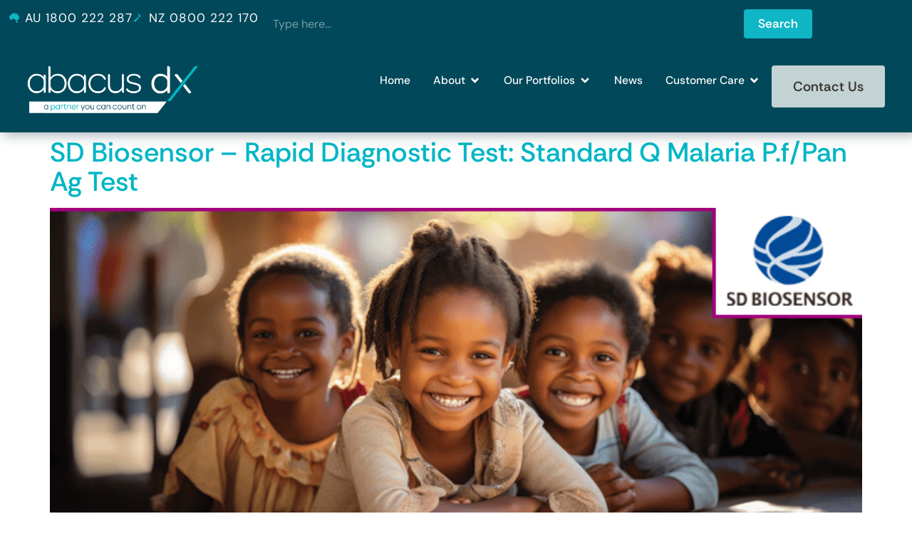

--- FILE ---
content_type: text/html; charset=UTF-8
request_url: https://www.abacusdx.com/tag/venous-wb/
body_size: 23413
content:
<!doctype html>
<html lang="en-AU" prefix="og: https://ogp.me/ns#">
<head>
	<meta charset="UTF-8">
	<meta name="viewport" content="width=device-width, initial-scale=1">
	<link rel="profile" href="https://gmpg.org/xfn/11">
	
<!-- Google Tag Manager for WordPress by gtm4wp.com -->
<script data-cfasync="false" data-pagespeed-no-defer>
	var gtm4wp_datalayer_name = "dataLayer";
	var dataLayer = dataLayer || [];
</script>
<!-- End Google Tag Manager for WordPress by gtm4wp.com -->
<!-- Search Engine Optimisation by Rank Math - https://rankmath.com/ -->
<title>Venous WB Archives - Abacus dx</title>
<meta name="robots" content="follow, noindex"/>
<meta property="og:locale" content="en_US" />
<meta property="og:type" content="article" />
<meta property="og:title" content="Venous WB Archives - Abacus dx" />
<meta property="og:url" content="https://www.abacusdx.com/tag/venous-wb/" />
<meta property="og:site_name" content="Abacus dx" />
<meta property="og:image" content="https://www.abacusdx.com/wp-content/uploads/abacus-dx-og.jpg" />
<meta property="og:image:secure_url" content="https://www.abacusdx.com/wp-content/uploads/abacus-dx-og.jpg" />
<meta property="og:image:width" content="1200" />
<meta property="og:image:height" content="630" />
<meta property="og:image:type" content="image/jpeg" />
<meta name="twitter:card" content="summary_large_image" />
<meta name="twitter:title" content="Venous WB Archives - Abacus dx" />
<meta name="twitter:image" content="https://www.abacusdx.com/wp-content/uploads/abacus-dx-og.jpg" />
<script type="application/ld+json" class="rank-math-schema">{"@context":"https://schema.org","@graph":[{"@type":"Place","@id":"https://www.abacusdx.com/#place","geo":{"@type":"GeoCoordinates","latitude":"-27.466803886460486","longitude":" 153.09047199197218"},"hasMap":"https://www.google.com/maps/search/?api=1&amp;query=-27.466803886460486, 153.09047199197218","address":{"@type":"PostalAddress","streetAddress":"34 Corporate Drive","addressLocality":"Cannon Hill","addressRegion":"Queensland","postalCode":"4170","addressCountry":"AU"}},{"@type":"MedicalBusiness","@id":"https://www.abacusdx.com/#organization","name":"Abacus dx","url":"https://www.abacusdx.com","sameAs":["https://www.linkedin.com/company/abacusdx"],"email":"orders@abacusdx.com","address":{"@type":"PostalAddress","streetAddress":"34 Corporate Drive","addressLocality":"Cannon Hill","addressRegion":"Queensland","postalCode":"4170","addressCountry":"AU"},"logo":{"@type":"ImageObject","@id":"https://www.abacusdx.com/#logo","url":"https://www.abacusdx.com/wp-content/uploads/cropped-favicon.png","contentUrl":"https://www.abacusdx.com/wp-content/uploads/cropped-favicon.png","caption":"Abacus dx","inLanguage":"en-AU","width":"512","height":"512"},"openingHours":["Monday,Tuesday,Wednesday,Thursday,Friday 08:00-17:00"],"description":"Abacus dx distributes diagnostic pathology, medical research, and innovative equipment solutions to a range of laboratories. Our customers include private and public pathology laboratories, blood donor centres, as well as university research departments.","location":{"@id":"https://www.abacusdx.com/#place"},"image":{"@id":"https://www.abacusdx.com/#logo"},"telephone":"+61-1800-222-287"},{"@type":"WebSite","@id":"https://www.abacusdx.com/#website","url":"https://www.abacusdx.com","name":"Abacus dx","publisher":{"@id":"https://www.abacusdx.com/#organization"},"inLanguage":"en-AU"},{"@type":"BreadcrumbList","@id":"https://www.abacusdx.com/tag/venous-wb/#breadcrumb","itemListElement":[{"@type":"ListItem","position":"1","item":{"@id":"https://www.abacusdx.com","name":"Home"}},{"@type":"ListItem","position":"2","item":{"@id":"https://www.abacusdx.com/tag/venous-wb/","name":"Venous WB"}}]},{"@type":"CollectionPage","@id":"https://www.abacusdx.com/tag/venous-wb/#webpage","url":"https://www.abacusdx.com/tag/venous-wb/","name":"Venous WB Archives - Abacus dx","isPartOf":{"@id":"https://www.abacusdx.com/#website"},"inLanguage":"en-AU","breadcrumb":{"@id":"https://www.abacusdx.com/tag/venous-wb/#breadcrumb"}}]}</script>
<!-- /Rank Math WordPress SEO plugin -->


<link rel="alternate" type="application/rss+xml" title="Abacus dx &raquo; Feed" href="https://www.abacusdx.com/feed/" />
<link rel="alternate" type="application/rss+xml" title="Abacus dx &raquo; Comments Feed" href="https://www.abacusdx.com/comments/feed/" />
<link rel="alternate" type="application/rss+xml" title="Abacus dx &raquo; Venous WB Tag Feed" href="https://www.abacusdx.com/tag/venous-wb/feed/" />
<style id='wp-img-auto-sizes-contain-inline-css'>
img:is([sizes=auto i],[sizes^="auto," i]){contain-intrinsic-size:3000px 1500px}
/*# sourceURL=wp-img-auto-sizes-contain-inline-css */
</style>
<style id='wp-emoji-styles-inline-css'>

	img.wp-smiley, img.emoji {
		display: inline !important;
		border: none !important;
		box-shadow: none !important;
		height: 1em !important;
		width: 1em !important;
		margin: 0 0.07em !important;
		vertical-align: -0.1em !important;
		background: none !important;
		padding: 0 !important;
	}
/*# sourceURL=wp-emoji-styles-inline-css */
</style>
<link rel='stylesheet' id='wp-block-library-css' href='https://www.abacusdx.com/wp-includes/css/dist/block-library/style.min.css?ver=6.9' media='all' />
<style id='global-styles-inline-css'>
:root{--wp--preset--aspect-ratio--square: 1;--wp--preset--aspect-ratio--4-3: 4/3;--wp--preset--aspect-ratio--3-4: 3/4;--wp--preset--aspect-ratio--3-2: 3/2;--wp--preset--aspect-ratio--2-3: 2/3;--wp--preset--aspect-ratio--16-9: 16/9;--wp--preset--aspect-ratio--9-16: 9/16;--wp--preset--color--black: #000000;--wp--preset--color--cyan-bluish-gray: #abb8c3;--wp--preset--color--white: #ffffff;--wp--preset--color--pale-pink: #f78da7;--wp--preset--color--vivid-red: #cf2e2e;--wp--preset--color--luminous-vivid-orange: #ff6900;--wp--preset--color--luminous-vivid-amber: #fcb900;--wp--preset--color--light-green-cyan: #7bdcb5;--wp--preset--color--vivid-green-cyan: #00d084;--wp--preset--color--pale-cyan-blue: #8ed1fc;--wp--preset--color--vivid-cyan-blue: #0693e3;--wp--preset--color--vivid-purple: #9b51e0;--wp--preset--gradient--vivid-cyan-blue-to-vivid-purple: linear-gradient(135deg,rgb(6,147,227) 0%,rgb(155,81,224) 100%);--wp--preset--gradient--light-green-cyan-to-vivid-green-cyan: linear-gradient(135deg,rgb(122,220,180) 0%,rgb(0,208,130) 100%);--wp--preset--gradient--luminous-vivid-amber-to-luminous-vivid-orange: linear-gradient(135deg,rgb(252,185,0) 0%,rgb(255,105,0) 100%);--wp--preset--gradient--luminous-vivid-orange-to-vivid-red: linear-gradient(135deg,rgb(255,105,0) 0%,rgb(207,46,46) 100%);--wp--preset--gradient--very-light-gray-to-cyan-bluish-gray: linear-gradient(135deg,rgb(238,238,238) 0%,rgb(169,184,195) 100%);--wp--preset--gradient--cool-to-warm-spectrum: linear-gradient(135deg,rgb(74,234,220) 0%,rgb(151,120,209) 20%,rgb(207,42,186) 40%,rgb(238,44,130) 60%,rgb(251,105,98) 80%,rgb(254,248,76) 100%);--wp--preset--gradient--blush-light-purple: linear-gradient(135deg,rgb(255,206,236) 0%,rgb(152,150,240) 100%);--wp--preset--gradient--blush-bordeaux: linear-gradient(135deg,rgb(254,205,165) 0%,rgb(254,45,45) 50%,rgb(107,0,62) 100%);--wp--preset--gradient--luminous-dusk: linear-gradient(135deg,rgb(255,203,112) 0%,rgb(199,81,192) 50%,rgb(65,88,208) 100%);--wp--preset--gradient--pale-ocean: linear-gradient(135deg,rgb(255,245,203) 0%,rgb(182,227,212) 50%,rgb(51,167,181) 100%);--wp--preset--gradient--electric-grass: linear-gradient(135deg,rgb(202,248,128) 0%,rgb(113,206,126) 100%);--wp--preset--gradient--midnight: linear-gradient(135deg,rgb(2,3,129) 0%,rgb(40,116,252) 100%);--wp--preset--font-size--small: 13px;--wp--preset--font-size--medium: 20px;--wp--preset--font-size--large: 36px;--wp--preset--font-size--x-large: 42px;--wp--preset--spacing--20: 0.44rem;--wp--preset--spacing--30: 0.67rem;--wp--preset--spacing--40: 1rem;--wp--preset--spacing--50: 1.5rem;--wp--preset--spacing--60: 2.25rem;--wp--preset--spacing--70: 3.38rem;--wp--preset--spacing--80: 5.06rem;--wp--preset--shadow--natural: 6px 6px 9px rgba(0, 0, 0, 0.2);--wp--preset--shadow--deep: 12px 12px 50px rgba(0, 0, 0, 0.4);--wp--preset--shadow--sharp: 6px 6px 0px rgba(0, 0, 0, 0.2);--wp--preset--shadow--outlined: 6px 6px 0px -3px rgb(255, 255, 255), 6px 6px rgb(0, 0, 0);--wp--preset--shadow--crisp: 6px 6px 0px rgb(0, 0, 0);}:root { --wp--style--global--content-size: 800px;--wp--style--global--wide-size: 1200px; }:where(body) { margin: 0; }.wp-site-blocks > .alignleft { float: left; margin-right: 2em; }.wp-site-blocks > .alignright { float: right; margin-left: 2em; }.wp-site-blocks > .aligncenter { justify-content: center; margin-left: auto; margin-right: auto; }:where(.wp-site-blocks) > * { margin-block-start: 24px; margin-block-end: 0; }:where(.wp-site-blocks) > :first-child { margin-block-start: 0; }:where(.wp-site-blocks) > :last-child { margin-block-end: 0; }:root { --wp--style--block-gap: 24px; }:root :where(.is-layout-flow) > :first-child{margin-block-start: 0;}:root :where(.is-layout-flow) > :last-child{margin-block-end: 0;}:root :where(.is-layout-flow) > *{margin-block-start: 24px;margin-block-end: 0;}:root :where(.is-layout-constrained) > :first-child{margin-block-start: 0;}:root :where(.is-layout-constrained) > :last-child{margin-block-end: 0;}:root :where(.is-layout-constrained) > *{margin-block-start: 24px;margin-block-end: 0;}:root :where(.is-layout-flex){gap: 24px;}:root :where(.is-layout-grid){gap: 24px;}.is-layout-flow > .alignleft{float: left;margin-inline-start: 0;margin-inline-end: 2em;}.is-layout-flow > .alignright{float: right;margin-inline-start: 2em;margin-inline-end: 0;}.is-layout-flow > .aligncenter{margin-left: auto !important;margin-right: auto !important;}.is-layout-constrained > .alignleft{float: left;margin-inline-start: 0;margin-inline-end: 2em;}.is-layout-constrained > .alignright{float: right;margin-inline-start: 2em;margin-inline-end: 0;}.is-layout-constrained > .aligncenter{margin-left: auto !important;margin-right: auto !important;}.is-layout-constrained > :where(:not(.alignleft):not(.alignright):not(.alignfull)){max-width: var(--wp--style--global--content-size);margin-left: auto !important;margin-right: auto !important;}.is-layout-constrained > .alignwide{max-width: var(--wp--style--global--wide-size);}body .is-layout-flex{display: flex;}.is-layout-flex{flex-wrap: wrap;align-items: center;}.is-layout-flex > :is(*, div){margin: 0;}body .is-layout-grid{display: grid;}.is-layout-grid > :is(*, div){margin: 0;}body{padding-top: 0px;padding-right: 0px;padding-bottom: 0px;padding-left: 0px;}a:where(:not(.wp-element-button)){text-decoration: underline;}:root :where(.wp-element-button, .wp-block-button__link){background-color: #32373c;border-width: 0;color: #fff;font-family: inherit;font-size: inherit;font-style: inherit;font-weight: inherit;letter-spacing: inherit;line-height: inherit;padding-top: calc(0.667em + 2px);padding-right: calc(1.333em + 2px);padding-bottom: calc(0.667em + 2px);padding-left: calc(1.333em + 2px);text-decoration: none;text-transform: inherit;}.has-black-color{color: var(--wp--preset--color--black) !important;}.has-cyan-bluish-gray-color{color: var(--wp--preset--color--cyan-bluish-gray) !important;}.has-white-color{color: var(--wp--preset--color--white) !important;}.has-pale-pink-color{color: var(--wp--preset--color--pale-pink) !important;}.has-vivid-red-color{color: var(--wp--preset--color--vivid-red) !important;}.has-luminous-vivid-orange-color{color: var(--wp--preset--color--luminous-vivid-orange) !important;}.has-luminous-vivid-amber-color{color: var(--wp--preset--color--luminous-vivid-amber) !important;}.has-light-green-cyan-color{color: var(--wp--preset--color--light-green-cyan) !important;}.has-vivid-green-cyan-color{color: var(--wp--preset--color--vivid-green-cyan) !important;}.has-pale-cyan-blue-color{color: var(--wp--preset--color--pale-cyan-blue) !important;}.has-vivid-cyan-blue-color{color: var(--wp--preset--color--vivid-cyan-blue) !important;}.has-vivid-purple-color{color: var(--wp--preset--color--vivid-purple) !important;}.has-black-background-color{background-color: var(--wp--preset--color--black) !important;}.has-cyan-bluish-gray-background-color{background-color: var(--wp--preset--color--cyan-bluish-gray) !important;}.has-white-background-color{background-color: var(--wp--preset--color--white) !important;}.has-pale-pink-background-color{background-color: var(--wp--preset--color--pale-pink) !important;}.has-vivid-red-background-color{background-color: var(--wp--preset--color--vivid-red) !important;}.has-luminous-vivid-orange-background-color{background-color: var(--wp--preset--color--luminous-vivid-orange) !important;}.has-luminous-vivid-amber-background-color{background-color: var(--wp--preset--color--luminous-vivid-amber) !important;}.has-light-green-cyan-background-color{background-color: var(--wp--preset--color--light-green-cyan) !important;}.has-vivid-green-cyan-background-color{background-color: var(--wp--preset--color--vivid-green-cyan) !important;}.has-pale-cyan-blue-background-color{background-color: var(--wp--preset--color--pale-cyan-blue) !important;}.has-vivid-cyan-blue-background-color{background-color: var(--wp--preset--color--vivid-cyan-blue) !important;}.has-vivid-purple-background-color{background-color: var(--wp--preset--color--vivid-purple) !important;}.has-black-border-color{border-color: var(--wp--preset--color--black) !important;}.has-cyan-bluish-gray-border-color{border-color: var(--wp--preset--color--cyan-bluish-gray) !important;}.has-white-border-color{border-color: var(--wp--preset--color--white) !important;}.has-pale-pink-border-color{border-color: var(--wp--preset--color--pale-pink) !important;}.has-vivid-red-border-color{border-color: var(--wp--preset--color--vivid-red) !important;}.has-luminous-vivid-orange-border-color{border-color: var(--wp--preset--color--luminous-vivid-orange) !important;}.has-luminous-vivid-amber-border-color{border-color: var(--wp--preset--color--luminous-vivid-amber) !important;}.has-light-green-cyan-border-color{border-color: var(--wp--preset--color--light-green-cyan) !important;}.has-vivid-green-cyan-border-color{border-color: var(--wp--preset--color--vivid-green-cyan) !important;}.has-pale-cyan-blue-border-color{border-color: var(--wp--preset--color--pale-cyan-blue) !important;}.has-vivid-cyan-blue-border-color{border-color: var(--wp--preset--color--vivid-cyan-blue) !important;}.has-vivid-purple-border-color{border-color: var(--wp--preset--color--vivid-purple) !important;}.has-vivid-cyan-blue-to-vivid-purple-gradient-background{background: var(--wp--preset--gradient--vivid-cyan-blue-to-vivid-purple) !important;}.has-light-green-cyan-to-vivid-green-cyan-gradient-background{background: var(--wp--preset--gradient--light-green-cyan-to-vivid-green-cyan) !important;}.has-luminous-vivid-amber-to-luminous-vivid-orange-gradient-background{background: var(--wp--preset--gradient--luminous-vivid-amber-to-luminous-vivid-orange) !important;}.has-luminous-vivid-orange-to-vivid-red-gradient-background{background: var(--wp--preset--gradient--luminous-vivid-orange-to-vivid-red) !important;}.has-very-light-gray-to-cyan-bluish-gray-gradient-background{background: var(--wp--preset--gradient--very-light-gray-to-cyan-bluish-gray) !important;}.has-cool-to-warm-spectrum-gradient-background{background: var(--wp--preset--gradient--cool-to-warm-spectrum) !important;}.has-blush-light-purple-gradient-background{background: var(--wp--preset--gradient--blush-light-purple) !important;}.has-blush-bordeaux-gradient-background{background: var(--wp--preset--gradient--blush-bordeaux) !important;}.has-luminous-dusk-gradient-background{background: var(--wp--preset--gradient--luminous-dusk) !important;}.has-pale-ocean-gradient-background{background: var(--wp--preset--gradient--pale-ocean) !important;}.has-electric-grass-gradient-background{background: var(--wp--preset--gradient--electric-grass) !important;}.has-midnight-gradient-background{background: var(--wp--preset--gradient--midnight) !important;}.has-small-font-size{font-size: var(--wp--preset--font-size--small) !important;}.has-medium-font-size{font-size: var(--wp--preset--font-size--medium) !important;}.has-large-font-size{font-size: var(--wp--preset--font-size--large) !important;}.has-x-large-font-size{font-size: var(--wp--preset--font-size--x-large) !important;}
:root :where(.wp-block-pullquote){font-size: 1.5em;line-height: 1.6;}
/*# sourceURL=global-styles-inline-css */
</style>
<link rel='stylesheet' id='em-global-styles-css' href='https://www.abacusdx.com/wp-content/plugins/em-utilities/library/css/em-global-styles.css?ver=6.9' media='all' />
<link rel='stylesheet' id='hello-elementor-theme-style-css' href='https://www.abacusdx.com/wp-content/themes/hello-elementor/assets/css/theme.css?ver=3.4.6' media='all' />
<link rel='stylesheet' id='elementor-frontend-css' href='https://www.abacusdx.com/wp-content/uploads/elementor/css/custom-frontend.min.css?ver=1769190775' media='all' />
<link rel='stylesheet' id='eael-general-css' href='https://www.abacusdx.com/wp-content/plugins/essential-addons-for-elementor-lite/assets/front-end/css/view/general.min.css?ver=6.5.8' media='all' />
<link rel='stylesheet' id='eael-2421-css' href='https://www.abacusdx.com/wp-content/uploads/essential-addons-elementor/eael-2421.css?ver=1702918679' media='all' />
<link rel='stylesheet' id='elementor-post-2421-css' href='https://www.abacusdx.com/wp-content/uploads/elementor/css/post-2421.css?ver=1769190775' media='all' />
<link rel='stylesheet' id='widget-image-css' href='https://www.abacusdx.com/wp-content/plugins/elementor/assets/css/widget-image.min.css?ver=3.34.2' media='all' />
<link rel='stylesheet' id='widget-icon-list-css' href='https://www.abacusdx.com/wp-content/uploads/elementor/css/custom-widget-icon-list.min.css?ver=1769190775' media='all' />
<link rel='stylesheet' id='hello-elementor-css' href='https://www.abacusdx.com/wp-content/themes/hello-elementor/assets/css/reset.css?ver=3.4.6' media='all' />
<link rel='stylesheet' id='hello-elementor-header-footer-css' href='https://www.abacusdx.com/wp-content/themes/hello-elementor/assets/css/header-footer.css?ver=3.4.6' media='all' />
<link rel='stylesheet' id='elementor-post-4-css' href='https://www.abacusdx.com/wp-content/uploads/elementor/css/post-4.css?ver=1769190775' media='all' />
<link rel='stylesheet' id='eael-366-css' href='https://www.abacusdx.com/wp-content/uploads/essential-addons-elementor/eael-366.css?ver=1702918679' media='all' />
<link rel='stylesheet' id='widget-search-css' href='https://www.abacusdx.com/wp-content/plugins/elementor-pro/assets/css/widget-search.min.css?ver=3.34.1' media='all' />
<link rel='stylesheet' id='widget-mega-menu-css' href='https://www.abacusdx.com/wp-content/uploads/elementor/css/custom-pro-widget-mega-menu.min.css?ver=1769190775' media='all' />
<link rel='stylesheet' id='e-sticky-css' href='https://www.abacusdx.com/wp-content/plugins/elementor-pro/assets/css/modules/sticky.min.css?ver=3.34.1' media='all' />
<link rel='stylesheet' id='widget-social-icons-css' href='https://www.abacusdx.com/wp-content/plugins/elementor/assets/css/widget-social-icons.min.css?ver=3.34.2' media='all' />
<link rel='stylesheet' id='e-apple-webkit-css' href='https://www.abacusdx.com/wp-content/uploads/elementor/css/custom-apple-webkit.min.css?ver=1769190775' media='all' />
<link rel='stylesheet' id='uael-frontend-css' href='https://www.abacusdx.com/wp-content/plugins/ultimate-elementor/assets/min-css/uael-frontend.min.css?ver=1.42.3' media='all' />
<link rel='stylesheet' id='uael-teammember-social-icons-css' href='https://www.abacusdx.com/wp-content/plugins/elementor/assets/css/widget-social-icons.min.css?ver=3.24.0' media='all' />
<link rel='stylesheet' id='uael-social-share-icons-brands-css' href='https://www.abacusdx.com/wp-content/plugins/elementor/assets/lib/font-awesome/css/brands.css?ver=5.15.3' media='all' />
<link rel='stylesheet' id='uael-social-share-icons-fontawesome-css' href='https://www.abacusdx.com/wp-content/plugins/elementor/assets/lib/font-awesome/css/fontawesome.css?ver=5.15.3' media='all' />
<link rel='stylesheet' id='uael-nav-menu-icons-css' href='https://www.abacusdx.com/wp-content/plugins/elementor/assets/lib/font-awesome/css/solid.css?ver=5.15.3' media='all' />
<link rel='stylesheet' id='elementor-post-366-css' href='https://www.abacusdx.com/wp-content/uploads/elementor/css/post-366.css?ver=1769190778' media='all' />
<link rel='stylesheet' id='elementor-post-614-css' href='https://www.abacusdx.com/wp-content/uploads/elementor/css/post-614.css?ver=1769190779' media='all' />
<link rel='stylesheet' id='gday-theme-style-css' href='https://www.abacusdx.com/wp-content/themes/gday-theme/style.css?ver=1.0.0' media='all' />
<style id='rocket-lazyload-inline-css'>
.rll-youtube-player{position:relative;padding-bottom:56.23%;height:0;overflow:hidden;max-width:100%;}.rll-youtube-player:focus-within{outline: 2px solid currentColor;outline-offset: 5px;}.rll-youtube-player iframe{position:absolute;top:0;left:0;width:100%;height:100%;z-index:100;background:0 0}.rll-youtube-player img{bottom:0;display:block;left:0;margin:auto;max-width:100%;width:100%;position:absolute;right:0;top:0;border:none;height:auto;-webkit-transition:.4s all;-moz-transition:.4s all;transition:.4s all}.rll-youtube-player img:hover{-webkit-filter:brightness(75%)}.rll-youtube-player .play{height:100%;width:100%;left:0;top:0;position:absolute;background:url(https://www.abacusdx.com/wp-content/plugins/wp-rocket/assets/img/youtube.png) no-repeat center;background-color: transparent !important;cursor:pointer;border:none;}.wp-embed-responsive .wp-has-aspect-ratio .rll-youtube-player{position:absolute;padding-bottom:0;width:100%;height:100%;top:0;bottom:0;left:0;right:0}
/*# sourceURL=rocket-lazyload-inline-css */
</style>
<link rel='stylesheet' id='elementor-gf-local-rethinksans-css' href='https://www.abacusdx.com/wp-content/uploads/elementor/google-fonts/css/rethinksans.css?ver=1752542434' media='all' />
<link rel='stylesheet' id='elementor-gf-local-dmsans-css' href='https://www.abacusdx.com/wp-content/uploads/elementor/google-fonts/css/dmsans.css?ver=1752542449' media='all' />
<script src="https://www.abacusdx.com/wp-includes/js/jquery/jquery.min.js?ver=3.7.1" id="jquery-core-js"></script>
<script src="https://www.abacusdx.com/wp-includes/js/jquery/jquery-migrate.min.js?ver=3.4.1" id="jquery-migrate-js" data-rocket-defer defer></script>
<script src="https://www.abacusdx.com/wp-content/themes/gday-theme/library/js/gday-scripts.js?ver=1.0.0" id="em-gday-custom-scripts-js" data-rocket-defer defer></script>
<link rel="https://api.w.org/" href="https://www.abacusdx.com/wp-json/" /><link rel="alternate" title="JSON" type="application/json" href="https://www.abacusdx.com/wp-json/wp/v2/tags/1564" /><link rel="EditURI" type="application/rsd+xml" title="RSD" href="https://www.abacusdx.com/xmlrpc.php?rsd" />
<meta name="generator" content="WordPress 6.9" />

<!-- Google Tag Manager for WordPress by gtm4wp.com -->
<!-- GTM Container placement set to automatic -->
<script data-cfasync="false" data-pagespeed-no-defer>
	var dataLayer_content = {"pagePostType":"post","pagePostType2":"tag-post"};
	dataLayer.push( dataLayer_content );
</script>
<script data-cfasync="false" data-pagespeed-no-defer>
(function(w,d,s,l,i){w[l]=w[l]||[];w[l].push({'gtm.start':
new Date().getTime(),event:'gtm.js'});var f=d.getElementsByTagName(s)[0],
j=d.createElement(s),dl=l!='dataLayer'?'&l='+l:'';j.async=true;j.src=
'//www.googletagmanager.com/gtm.js?id='+i+dl;f.parentNode.insertBefore(j,f);
})(window,document,'script','dataLayer','GTM-W7H4L2');
</script>
<!-- End Google Tag Manager for WordPress by gtm4wp.com --><meta name="generator" content="Elementor 3.34.2; features: e_font_icon_svg, additional_custom_breakpoints; settings: css_print_method-external, google_font-enabled, font_display-auto">
<style id="bec-color-style" type="text/css">
/* Block Editor Colors generated css */
:root {
--bec-color-dark-teal: #00485a;
--bec-color-bright-aqua: #00b6c5;
--bec-color-soft-silver: #c3d3d3;
}

:root .has-dark-teal-color {
	color: var(--bec-color-dark-teal, #00485a) !important;
}
:root .has-dark-teal-background-color {
	background-color: var(--bec-color-dark-teal, #00485a) !important;
}

:root .has-bright-aqua-color {
	color: var(--bec-color-bright-aqua, #00b6c5) !important;
}
:root .has-bright-aqua-background-color {
	background-color: var(--bec-color-bright-aqua, #00b6c5) !important;
}

:root .has-soft-silver-color {
	color: var(--bec-color-soft-silver, #c3d3d3) !important;
}
:root .has-soft-silver-background-color {
	background-color: var(--bec-color-soft-silver, #c3d3d3) !important;
}
        </style>			<style>
				.e-con.e-parent:nth-of-type(n+4):not(.e-lazyloaded):not(.e-no-lazyload),
				.e-con.e-parent:nth-of-type(n+4):not(.e-lazyloaded):not(.e-no-lazyload) * {
					background-image: none !important;
				}
				@media screen and (max-height: 1024px) {
					.e-con.e-parent:nth-of-type(n+3):not(.e-lazyloaded):not(.e-no-lazyload),
					.e-con.e-parent:nth-of-type(n+3):not(.e-lazyloaded):not(.e-no-lazyload) * {
						background-image: none !important;
					}
				}
				@media screen and (max-height: 640px) {
					.e-con.e-parent:nth-of-type(n+2):not(.e-lazyloaded):not(.e-no-lazyload),
					.e-con.e-parent:nth-of-type(n+2):not(.e-lazyloaded):not(.e-no-lazyload) * {
						background-image: none !important;
					}
				}
			</style>
			<link rel="icon" href="https://www.abacusdx.com/wp-content/uploads/cropped-favicon-32x32.png" sizes="32x32" />
<link rel="icon" href="https://www.abacusdx.com/wp-content/uploads/cropped-favicon-192x192.png" sizes="192x192" />
<link rel="apple-touch-icon" href="https://www.abacusdx.com/wp-content/uploads/cropped-favicon-180x180.png" />
<meta name="msapplication-TileImage" content="https://www.abacusdx.com/wp-content/uploads/cropped-favicon-270x270.png" />
		<style id="wp-custom-css">
			/* CTA button colour change */
body .em_ctab__cta_main_container .em_ctab__cta_button { background-color: #00b6c5; }
body .em_ctab__cta_main_container .em_ctab__cta_button:hover { background-color: #00485a; }		</style>
		<noscript><style id="rocket-lazyload-nojs-css">.rll-youtube-player, [data-lazy-src]{display:none !important;}</style></noscript><meta name="generator" content="WP Rocket 3.20.3" data-wpr-features="wpr_defer_js wpr_lazyload_images wpr_lazyload_iframes wpr_desktop" /></head>
<body class="archive tag tag-venous-wb tag-1564 wp-custom-logo wp-embed-responsive wp-theme-hello-elementor wp-child-theme-gday-theme hello-elementor-default elementor-default elementor-kit-4">


<!-- GTM Container placement set to automatic -->
<!-- Google Tag Manager (noscript) -->
				<noscript><iframe src="https://www.googletagmanager.com/ns.html?id=GTM-W7H4L2" height="0" width="0" style="display:none;visibility:hidden" aria-hidden="true"></iframe></noscript>
<!-- End Google Tag Manager (noscript) -->
<a class="skip-link screen-reader-text" href="#content">Skip to content</a>

		<header data-rocket-location-hash="92cd858f1abd95a25b257da9122bc846" data-elementor-type="header" data-elementor-id="366" class="elementor elementor-366 elementor-location-header" data-elementor-post-type="elementor_library">
			<header class="elementor-element elementor-element-836a89a e-con-full main-header e-flex e-con e-parent" data-id="836a89a" data-element_type="container" data-settings="{&quot;background_background&quot;:&quot;classic&quot;,&quot;sticky&quot;:&quot;top&quot;,&quot;sticky_on&quot;:[&quot;widescreen&quot;,&quot;desktop&quot;,&quot;laptop&quot;],&quot;sticky_effects_offset&quot;:150,&quot;sticky_offset&quot;:0,&quot;sticky_anchor_link_offset&quot;:0}">
		<div data-rocket-location-hash="145a6ee051e29978e846adda1ee3b119" class="elementor-element elementor-element-4031957 e-con-full e-flex e-con e-child" data-id="4031957" data-element_type="container">
		<div class="elementor-element elementor-element-1a51891 e-con-full e-flex e-con e-child" data-id="1a51891" data-element_type="container" data-settings="{&quot;background_background&quot;:&quot;classic&quot;}">
				<div class="elementor-element elementor-element-f229a5b elementor-widget__width-initial elementor-laptop-align-end elementor-tablet-align-center elementor-icon-list--layout-inline elementor-hidden-widescreen elementor-hidden-desktop elementor-hidden-laptop elementor-hidden-tablet elementor-list-item-link-full_width elementor-widget elementor-widget-icon-list" data-id="f229a5b" data-element_type="widget" data-widget_type="icon-list.default">
				<div class="elementor-widget-container">
							<ul class="elementor-icon-list-items elementor-inline-items">
							<li class="elementor-icon-list-item elementor-inline-item">
											<a href="tel:1800222287">

											<span class="elementor-icon-list-text">AU 1800 222 287</span>
											</a>
									</li>
								<li class="elementor-icon-list-item elementor-inline-item">
											<a href="tel:800222170">

											<span class="elementor-icon-list-text">NZ 0800 222 170</span>
											</a>
									</li>
						</ul>
						</div>
				</div>
				<div class="elementor-element elementor-element-d608669 elementor-widget__width-initial elementor-laptop-align-end elementor-tablet-align-center elementor-hidden-mobile elementor-icon-list--layout-traditional elementor-list-item-link-full_width elementor-widget elementor-widget-icon-list" data-id="d608669" data-element_type="widget" data-widget_type="icon-list.default">
				<div class="elementor-widget-container">
							<ul class="elementor-icon-list-items">
							<li class="elementor-icon-list-item">
											<a href="tel:1800222287">

												<span class="elementor-icon-list-icon">
							<svg xmlns="http://www.w3.org/2000/svg" height="512pt" viewBox="0 0 512 512.00025" width="512pt"><path d="m492.480469 174.382812-104.578125-149.59375c-3.839844-5.304687-10.605469-7.515624-16.816406-5.496093-6.195313 2.023437-10.386719 7.808593-10.355469 14.328125l.25 54.125c-.03125.851562-.132813 3.441406-3.429688 5.199218-2.488281 1.320313-6.78125 2.007813-9.125.660157l-43.417969-35.332031c-.675781-.613282-1.714843-1.554688.496094-5.742188 2.683594-5.066406 5.128906-10.269531 8.015625-16.421875l4.246094-8.976563c2.066406-4.324218 1.949219-9.363281-.320313-13.566406-2.257812-4.21875-6.402343-7.101562-11.132812-7.761718l-17.140625-2.476563c-41.703125-6.125-49.160156-6.371094-67.910156 22.03125-4.410157 6.707031-10.253907 15.601563-19.351563 27.199219-.949218 1.21875-2.109375 1.570312-2.898437 1.65625-.980469.089844-2.152344-.042969-3.398438-1.128906-22.472656-19.011719-36.605469-18.601563-58.316406 1.671874l-102.332031 100.390626c-34.117188 26.441406-43.125 56.824218-27.640625 92.609374l34.070312 78.457032v.015625c6.488281 15.773437 19.582031 27.699219 35.917969 32.695312 16.316406 4.964844 33.835938 2.429688 48.015625-7.03125l60.46875-40.242187c10.035156-6.617188 25.664063-14.265625 43.199219-13.695313 16.171875.601563 28.742187 5.976563 38.453125 16.4375l8.992187 9.726563c13.054688 14.136718 26.117188 28.285156 39.945313 41.617187 17.433593 16.800781 41.019531 26.261719 65.1875 26.261719 1.097656 0 2.183593-.015625 3.28125-.058594 23.496093-.835937 44.605469-10.386718 59.457031-26.894531 26.234375-29.179687 46.660156-61.332031 58.730469-95.550781 13.039062-36.988282 13.476562-56.792969-10.5625-95.113282zm0 0"></path><path d="m434.191406 422h-86.453125c-4.515625 0-8.804687 2.035156-11.648437 5.550781-2.839844 3.503907-3.96875 8.101563-3.03125 12.527344 6.066406 28.914063 26.484375 71.921875 57.90625 71.921875 31.417968 0 51.839844-43.007812 57.902344-71.921875.9375-4.425781-.1875-9.023437-3.03125-12.527344-2.839844-3.515625-7.132813-5.550781-11.644532-5.550781zm0 0"></path></svg>						</span>
										<span class="elementor-icon-list-text">AU 1800 222 287</span>
											</a>
									</li>
						</ul>
						</div>
				</div>
				<div class="elementor-element elementor-element-59a1900 elementor-widget__width-initial elementor-laptop-align-end elementor-tablet-align-center elementor-hidden-mobile elementor-icon-list--layout-traditional elementor-list-item-link-full_width elementor-widget elementor-widget-icon-list" data-id="59a1900" data-element_type="widget" data-widget_type="icon-list.default">
				<div class="elementor-widget-container">
							<ul class="elementor-icon-list-items">
							<li class="elementor-icon-list-item">
											<a href="tel:0800222170">

												<span class="elementor-icon-list-icon">
							<svg xmlns="http://www.w3.org/2000/svg" height="30" viewBox="0 0 30 30" width="30"><g transform="translate(-218 -1040)"><g xmlns="http://www.w3.org/2000/svg" xmlns:xlink="http://www.w3.org/1999/xlink" id="New_Zealand"><path d="m234 1055v-1l-2-1-1 3-1 2-5 3-3 3v1l5 2 2-2 1-3 3-2h2v-1h-1.25l2.25-3v-1l-1-1z"></path><path d="m242 1047v1l-2-.667v-2.333h-1v2l-1-1-3-5h-2l4 6-1 3h-1v1l2 1 1 1-1 1 1 1 1-1 2-3v-1h2v-3z"></path><path d="m224 1067h1v1h-1z"></path><path d="m238 1044h1v1h-1z"></path></g></g></svg>						</span>
										<span class="elementor-icon-list-text">NZ 0800 222 170</span>
											</a>
									</li>
						</ul>
						</div>
				</div>
				<div class="elementor-element elementor-element-eb41309 elementor-widget elementor-widget-search" data-id="eb41309" data-element_type="widget" data-settings="{&quot;submit_trigger&quot;:&quot;both&quot;,&quot;live_results&quot;:&quot;yes&quot;,&quot;template_id&quot;:&quot;3354&quot;,&quot;minimum_search_characters&quot;:3,&quot;pagination_type_options&quot;:&quot;none&quot;,&quot;results_is_dropdown_width&quot;:&quot;search_field&quot;}" data-widget_type="search.default">
				<div class="elementor-widget-container">
							<search class="e-search hidden" role="search">
			<form class="e-search-form" action="https://www.abacusdx.com" method="get">

				
				<label class="e-search-label" for="search-eb41309">
					<span class="elementor-screen-only">
						Search					</span>
									</label>

				<div class="e-search-input-wrapper">
					<input id="search-eb41309" placeholder="Type here..." class="e-search-input" type="search" name="s" value="" autocomplete="off" role="combobox" aria-autocomplete="list" aria-expanded="false" aria-controls="results-eb41309" aria-haspopup="listbox">
					<svg aria-hidden="true" class="e-font-icon-svg e-fas-times" viewBox="0 0 352 512" xmlns="http://www.w3.org/2000/svg"><path d="M242.72 256l100.07-100.07c12.28-12.28 12.28-32.19 0-44.48l-22.24-22.24c-12.28-12.28-32.19-12.28-44.48 0L176 189.28 75.93 89.21c-12.28-12.28-32.19-12.28-44.48 0L9.21 111.45c-12.28 12.28-12.28 32.19 0 44.48L109.28 256 9.21 356.07c-12.28 12.28-12.28 32.19 0 44.48l22.24 22.24c12.28 12.28 32.2 12.28 44.48 0L176 322.72l100.07 100.07c12.28 12.28 32.2 12.28 44.48 0l22.24-22.24c12.28-12.28 12.28-32.19 0-44.48L242.72 256z"></path></svg>										<output id="results-eb41309" class="e-search-results-container hide-loader" aria-live="polite" aria-atomic="true" aria-label="Results for search" tabindex="0">
						<div class="e-search-results"></div>
									<div class="e-search-loader">
				<svg xmlns="http://www.w3.org/2000/svg" viewBox="0 0 28 28">
					<path fill-rule="evenodd" d="M14 .188c.587 0 1.063.475 1.063 1.062V5.5a1.063 1.063 0 0 1-2.126 0V1.25c0-.587.476-1.063 1.063-1.063ZM4.182 4.181a1.063 1.063 0 0 1 1.503 0L8.73 7.228A1.062 1.062 0 1 1 7.228 8.73L4.182 5.685a1.063 1.063 0 0 1 0-1.503Zm19.636 0a1.063 1.063 0 0 1 0 1.503L20.772 8.73a1.062 1.062 0 1 1-1.502-1.502l3.045-3.046a1.063 1.063 0 0 1 1.503 0ZM.188 14c0-.587.475-1.063 1.062-1.063H5.5a1.063 1.063 0 0 1 0 2.126H1.25A1.063 1.063 0 0 1 .187 14Zm21.25 0c0-.587.475-1.063 1.062-1.063h4.25a1.063 1.063 0 0 1 0 2.126H22.5A1.063 1.063 0 0 1 21.437 14ZM8.73 19.27a1.062 1.062 0 0 1 0 1.502l-3.045 3.046a1.063 1.063 0 0 1-1.503-1.503l3.046-3.046a1.063 1.063 0 0 1 1.502 0Zm10.54 0a1.063 1.063 0 0 1 1.502 0l3.046 3.045a1.063 1.063 0 0 1-1.503 1.503l-3.046-3.046a1.063 1.063 0 0 1 0-1.502ZM14 21.438c.587 0 1.063.475 1.063 1.062v4.25a1.063 1.063 0 0 1-2.126 0V22.5c0-.587.476-1.063 1.063-1.063Z"/>
				</svg>
			</div>
								</output>
									</div>
				
				
				<button class="e-search-submit  " type="submit">
					
										<span class="">
						Search					</span>
									</button>
				<input type="hidden" name="e_search_props" value="eb41309-366">
			</form>
		</search>
						</div>
				</div>
				</div>
				</div>
		<div data-rocket-location-hash="a745fd845a0f82c3171b9782fc38cf6e" class="elementor-element elementor-element-4bd779f e-con-full e-flex e-con e-child" data-id="4bd779f" data-element_type="container">
		<div class="elementor-element elementor-element-b912edc e-con-full e-flex e-con e-child" data-id="b912edc" data-element_type="container">
				<div class="elementor-element elementor-element-89d2d76 header-logo elementor-widget elementor-widget-image" data-id="89d2d76" data-element_type="widget" data-widget_type="image.default">
				<div class="elementor-widget-container">
																<a href="https://www.abacusdx.com">
							<img fetchpriority="high" width="2569" height="726" src="data:image/svg+xml,%3Csvg%20xmlns='http://www.w3.org/2000/svg'%20viewBox='0%200%202569%20726'%3E%3C/svg%3E" class="attachment-full size-full wp-image-2850" alt="" data-lazy-srcset="https://www.abacusdx.com/wp-content/uploads/Abacus-Logo-Slogan-REVERSE.png 2569w, https://www.abacusdx.com/wp-content/uploads/Abacus-Logo-Slogan-REVERSE-300x85.png 300w, https://www.abacusdx.com/wp-content/uploads/Abacus-Logo-Slogan-REVERSE-1024x289.png 1024w, https://www.abacusdx.com/wp-content/uploads/Abacus-Logo-Slogan-REVERSE-768x217.png 768w, https://www.abacusdx.com/wp-content/uploads/Abacus-Logo-Slogan-REVERSE-1536x434.png 1536w, https://www.abacusdx.com/wp-content/uploads/Abacus-Logo-Slogan-REVERSE-2048x579.png 2048w" data-lazy-sizes="(max-width: 2569px) 100vw, 2569px" data-lazy-src="https://www.abacusdx.com/wp-content/uploads/Abacus-Logo-Slogan-REVERSE.png" /><noscript><img fetchpriority="high" width="2569" height="726" src="https://www.abacusdx.com/wp-content/uploads/Abacus-Logo-Slogan-REVERSE.png" class="attachment-full size-full wp-image-2850" alt="" srcset="https://www.abacusdx.com/wp-content/uploads/Abacus-Logo-Slogan-REVERSE.png 2569w, https://www.abacusdx.com/wp-content/uploads/Abacus-Logo-Slogan-REVERSE-300x85.png 300w, https://www.abacusdx.com/wp-content/uploads/Abacus-Logo-Slogan-REVERSE-1024x289.png 1024w, https://www.abacusdx.com/wp-content/uploads/Abacus-Logo-Slogan-REVERSE-768x217.png 768w, https://www.abacusdx.com/wp-content/uploads/Abacus-Logo-Slogan-REVERSE-1536x434.png 1536w, https://www.abacusdx.com/wp-content/uploads/Abacus-Logo-Slogan-REVERSE-2048x579.png 2048w" sizes="(max-width: 2569px) 100vw, 2569px" /></noscript>								</a>
															</div>
				</div>
				</div>
		<div class="elementor-element elementor-element-c42f15e e-con-full e-flex e-con e-child" data-id="c42f15e" data-element_type="container">
				<div class="elementor-element elementor-element-711e1d7 elementor-hidden-tablet elementor-hidden-mobile e-fit_to_content e-n-menu-layout-horizontal e-n-menu-tablet elementor-widget elementor-widget-n-menu" data-id="711e1d7" data-element_type="widget" data-settings="{&quot;menu_items&quot;:[{&quot;item_title&quot;:&quot;Home&quot;,&quot;_id&quot;:&quot;16e396b&quot;,&quot;__dynamic__&quot;:{&quot;item_link&quot;:&quot;[elementor-tag id=\&quot;aff8fa6\&quot; name=\&quot;site-url\&quot; settings=\&quot;%7B%7D\&quot;]&quot;},&quot;item_link&quot;:{&quot;url&quot;:&quot;https:\/\/www.abacusdx.com&quot;,&quot;is_external&quot;:&quot;&quot;,&quot;nofollow&quot;:&quot;&quot;,&quot;custom_attributes&quot;:&quot;&quot;},&quot;item_dropdown_content&quot;:&quot;no&quot;,&quot;item_icon&quot;:{&quot;value&quot;:&quot;&quot;,&quot;library&quot;:&quot;&quot;},&quot;item_icon_active&quot;:null,&quot;element_id&quot;:&quot;&quot;},{&quot;item_title&quot;:&quot;About&quot;,&quot;_id&quot;:&quot;3af4b93&quot;,&quot;item_link&quot;:{&quot;url&quot;:&quot;\/about\/&quot;,&quot;is_external&quot;:&quot;&quot;,&quot;nofollow&quot;:&quot;&quot;,&quot;custom_attributes&quot;:&quot;&quot;},&quot;item_dropdown_content&quot;:&quot;yes&quot;,&quot;item_icon&quot;:{&quot;value&quot;:&quot;&quot;,&quot;library&quot;:&quot;&quot;},&quot;item_icon_active&quot;:null,&quot;element_id&quot;:&quot;&quot;},{&quot;item_title&quot;:&quot;Our Portfolios&quot;,&quot;_id&quot;:&quot;057a518&quot;,&quot;item_dropdown_content&quot;:&quot;yes&quot;,&quot;item_link&quot;:{&quot;url&quot;:&quot;&quot;,&quot;is_external&quot;:&quot;&quot;,&quot;nofollow&quot;:&quot;&quot;,&quot;custom_attributes&quot;:&quot;&quot;},&quot;item_icon&quot;:{&quot;value&quot;:&quot;&quot;,&quot;library&quot;:&quot;&quot;},&quot;item_icon_active&quot;:null,&quot;element_id&quot;:&quot;&quot;},{&quot;_id&quot;:&quot;437efee&quot;,&quot;item_title&quot;:&quot;News&quot;,&quot;item_link&quot;:{&quot;url&quot;:&quot;\/news\/&quot;,&quot;is_external&quot;:&quot;&quot;,&quot;nofollow&quot;:&quot;&quot;,&quot;custom_attributes&quot;:&quot;&quot;},&quot;item_dropdown_content&quot;:&quot;no&quot;,&quot;item_icon&quot;:{&quot;value&quot;:&quot;&quot;,&quot;library&quot;:&quot;&quot;},&quot;item_icon_active&quot;:null,&quot;element_id&quot;:&quot;&quot;},{&quot;item_title&quot;:&quot;Customer Care&quot;,&quot;_id&quot;:&quot;58cc0e9&quot;,&quot;item_link&quot;:{&quot;url&quot;:&quot;\/customer-care\/&quot;,&quot;is_external&quot;:&quot;&quot;,&quot;nofollow&quot;:&quot;&quot;,&quot;custom_attributes&quot;:&quot;&quot;},&quot;item_dropdown_content&quot;:&quot;yes&quot;,&quot;item_icon&quot;:{&quot;value&quot;:&quot;&quot;,&quot;library&quot;:&quot;&quot;},&quot;item_icon_active&quot;:null,&quot;element_id&quot;:&quot;&quot;}],&quot;item_position_horizontal&quot;:&quot;end&quot;,&quot;content_width&quot;:&quot;fit_to_content&quot;,&quot;content_horizontal_position&quot;:&quot;left&quot;,&quot;item_layout&quot;:&quot;horizontal&quot;,&quot;open_on&quot;:&quot;hover&quot;,&quot;horizontal_scroll&quot;:&quot;disable&quot;,&quot;breakpoint_selector&quot;:&quot;tablet&quot;,&quot;menu_item_title_distance_from_content&quot;:{&quot;unit&quot;:&quot;px&quot;,&quot;size&quot;:0,&quot;sizes&quot;:[]},&quot;menu_item_title_distance_from_content_widescreen&quot;:{&quot;unit&quot;:&quot;px&quot;,&quot;size&quot;:&quot;&quot;,&quot;sizes&quot;:[]},&quot;menu_item_title_distance_from_content_laptop&quot;:{&quot;unit&quot;:&quot;px&quot;,&quot;size&quot;:&quot;&quot;,&quot;sizes&quot;:[]},&quot;menu_item_title_distance_from_content_tablet&quot;:{&quot;unit&quot;:&quot;px&quot;,&quot;size&quot;:&quot;&quot;,&quot;sizes&quot;:[]},&quot;menu_item_title_distance_from_content_mobile&quot;:{&quot;unit&quot;:&quot;px&quot;,&quot;size&quot;:&quot;&quot;,&quot;sizes&quot;:[]}}" data-widget_type="mega-menu.default">
				<div class="elementor-widget-container">
							<nav class="e-n-menu" data-widget-number="118" aria-label="Menu">
					<button class="e-n-menu-toggle" id="menu-toggle-118" aria-haspopup="true" aria-expanded="false" aria-controls="menubar-118" aria-label="Menu Toggle">
			<span class="e-n-menu-toggle-icon e-open">
				<svg class="e-font-icon-svg e-eicon-menu-bar" viewBox="0 0 1000 1000" xmlns="http://www.w3.org/2000/svg"><path d="M104 333H896C929 333 958 304 958 271S929 208 896 208H104C71 208 42 237 42 271S71 333 104 333ZM104 583H896C929 583 958 554 958 521S929 458 896 458H104C71 458 42 487 42 521S71 583 104 583ZM104 833H896C929 833 958 804 958 771S929 708 896 708H104C71 708 42 737 42 771S71 833 104 833Z"></path></svg>			</span>
			<span class="e-n-menu-toggle-icon e-close">
				<svg class="e-font-icon-svg e-eicon-close" viewBox="0 0 1000 1000" xmlns="http://www.w3.org/2000/svg"><path d="M742 167L500 408 258 167C246 154 233 150 217 150 196 150 179 158 167 167 154 179 150 196 150 212 150 229 154 242 171 254L408 500 167 742C138 771 138 800 167 829 196 858 225 858 254 829L496 587 738 829C750 842 767 846 783 846 800 846 817 842 829 829 842 817 846 804 846 783 846 767 842 750 829 737L588 500 833 258C863 229 863 200 833 171 804 137 775 137 742 167Z"></path></svg>			</span>
		</button>
					<div class="e-n-menu-wrapper" id="menubar-118" aria-labelledby="menu-toggle-118">
				<ul class="e-n-menu-heading">
								<li class="e-n-menu-item">
				<div id="e-n-menu-title-1181" class="e-n-menu-title">
					<a class="e-n-menu-title-container e-focus e-link" href="https://www.abacusdx.com">												<span class="e-n-menu-title-text">
							Home						</span>
					</a>									</div>
							</li>
					<li class="e-n-menu-item">
				<div id="e-n-menu-title-1182" class="e-n-menu-title">
					<a class="e-n-menu-title-container e-focus e-link" href="/about/">												<span class="e-n-menu-title-text">
							About						</span>
					</a>											<button id="e-n-menu-dropdown-icon-1182" class="e-n-menu-dropdown-icon e-focus" data-tab-index="2" aria-haspopup="true" aria-expanded="false" aria-controls="e-n-menu-content-1182" >
							<span class="e-n-menu-dropdown-icon-opened">
								<svg aria-hidden="true" class="e-font-icon-svg e-fas-angle-up" viewBox="0 0 320 512" xmlns="http://www.w3.org/2000/svg"><path d="M177 159.7l136 136c9.4 9.4 9.4 24.6 0 33.9l-22.6 22.6c-9.4 9.4-24.6 9.4-33.9 0L160 255.9l-96.4 96.4c-9.4 9.4-24.6 9.4-33.9 0L7 329.7c-9.4-9.4-9.4-24.6 0-33.9l136-136c9.4-9.5 24.6-9.5 34-.1z"></path></svg>								<span class="elementor-screen-only">Close About</span>
							</span>
							<span class="e-n-menu-dropdown-icon-closed">
								<svg aria-hidden="true" class="e-font-icon-svg e-fas-angle-down" viewBox="0 0 320 512" xmlns="http://www.w3.org/2000/svg"><path d="M143 352.3L7 216.3c-9.4-9.4-9.4-24.6 0-33.9l22.6-22.6c9.4-9.4 24.6-9.4 33.9 0l96.4 96.4 96.4-96.4c9.4-9.4 24.6-9.4 33.9 0l22.6 22.6c9.4 9.4 9.4 24.6 0 33.9l-136 136c-9.2 9.4-24.4 9.4-33.8 0z"></path></svg>								<span class="elementor-screen-only">Open About</span>
							</span>
						</button>
									</div>
									<div class="e-n-menu-content">
						<div id="e-n-menu-content-1182" data-tab-index="2" aria-labelledby="e-n-menu-dropdown-icon-1182" class="elementor-element elementor-element-b5c8986 e-flex e-con-boxed e-con e-child" data-id="b5c8986" data-element_type="container" data-settings="{&quot;background_background&quot;:&quot;classic&quot;}">
					<div class="e-con-inner">
		<div class="elementor-element elementor-element-3f13ae9 e-flex e-con-boxed e-con e-child" data-id="3f13ae9" data-element_type="container">
					<div class="e-con-inner">
				<div class="elementor-element elementor-element-5e80fd8 elementor-hidden-tablet elementor-hidden-mobile elementor-widget__width-inherit e-full_width e-n-menu-layout-horizontal e-n-menu-tablet elementor-widget elementor-widget-n-menu" data-id="5e80fd8" data-element_type="widget" data-settings="{&quot;menu_items&quot;:[{&quot;item_title&quot;:&quot;Why us&quot;,&quot;_id&quot;:&quot;16e396b&quot;,&quot;item_link&quot;:{&quot;url&quot;:&quot;https:\/\/www.abacusdx.com\/about\/why-us\/&quot;,&quot;is_external&quot;:&quot;&quot;,&quot;nofollow&quot;:&quot;&quot;,&quot;custom_attributes&quot;:&quot;&quot;},&quot;item_dropdown_content&quot;:&quot;no&quot;,&quot;item_icon&quot;:{&quot;value&quot;:&quot;&quot;,&quot;library&quot;:&quot;&quot;},&quot;item_icon_active&quot;:null,&quot;element_id&quot;:&quot;&quot;},{&quot;item_title&quot;:&quot;Careers&quot;,&quot;_id&quot;:&quot;057a518&quot;,&quot;item_link&quot;:{&quot;url&quot;:&quot;\/about\/careers\/&quot;,&quot;is_external&quot;:&quot;&quot;,&quot;nofollow&quot;:&quot;&quot;,&quot;custom_attributes&quot;:&quot;&quot;},&quot;item_dropdown_content&quot;:&quot;no&quot;,&quot;item_icon&quot;:{&quot;value&quot;:&quot;&quot;,&quot;library&quot;:&quot;&quot;},&quot;item_icon_active&quot;:null,&quot;element_id&quot;:&quot;&quot;},{&quot;_id&quot;:&quot;437efee&quot;,&quot;item_title&quot;:&quot;Events&quot;,&quot;item_link&quot;:{&quot;url&quot;:&quot;\/about\/events\/&quot;,&quot;is_external&quot;:&quot;&quot;,&quot;nofollow&quot;:&quot;&quot;,&quot;custom_attributes&quot;:&quot;&quot;},&quot;item_dropdown_content&quot;:&quot;no&quot;,&quot;item_icon&quot;:{&quot;value&quot;:&quot;&quot;,&quot;library&quot;:&quot;&quot;},&quot;item_icon_active&quot;:null,&quot;element_id&quot;:&quot;&quot;},{&quot;item_title&quot;:&quot;Our History&quot;,&quot;item_link&quot;:{&quot;url&quot;:&quot;\/about\/our-history\/&quot;,&quot;is_external&quot;:&quot;&quot;,&quot;nofollow&quot;:&quot;&quot;,&quot;custom_attributes&quot;:&quot;&quot;},&quot;_id&quot;:&quot;c7c7a9e&quot;,&quot;item_dropdown_content&quot;:&quot;no&quot;,&quot;item_icon&quot;:{&quot;value&quot;:&quot;&quot;,&quot;library&quot;:&quot;&quot;},&quot;item_icon_active&quot;:null,&quot;element_id&quot;:&quot;&quot;},{&quot;item_title&quot;:&quot;Social Responsibility&quot;,&quot;item_link&quot;:{&quot;url&quot;:&quot;\/about\/social-responsibility\/&quot;,&quot;is_external&quot;:&quot;&quot;,&quot;nofollow&quot;:&quot;&quot;,&quot;custom_attributes&quot;:&quot;&quot;},&quot;_id&quot;:&quot;bf09f99&quot;,&quot;item_dropdown_content&quot;:&quot;no&quot;,&quot;item_icon&quot;:{&quot;value&quot;:&quot;&quot;,&quot;library&quot;:&quot;&quot;},&quot;item_icon_active&quot;:null,&quot;element_id&quot;:&quot;&quot;},{&quot;item_title&quot;:&quot;Sustainability&quot;,&quot;item_link&quot;:{&quot;url&quot;:&quot;\/about\/sustainability\/&quot;,&quot;is_external&quot;:&quot;&quot;,&quot;nofollow&quot;:&quot;&quot;,&quot;custom_attributes&quot;:&quot;&quot;},&quot;_id&quot;:&quot;29a7691&quot;,&quot;item_dropdown_content&quot;:&quot;no&quot;,&quot;item_icon&quot;:{&quot;value&quot;:&quot;&quot;,&quot;library&quot;:&quot;&quot;},&quot;item_icon_active&quot;:null,&quot;element_id&quot;:&quot;&quot;}],&quot;item_position_horizontal&quot;:&quot;center&quot;,&quot;menu_item_title_distance_from_content&quot;:{&quot;unit&quot;:&quot;px&quot;,&quot;size&quot;:&quot;&quot;,&quot;sizes&quot;:[]},&quot;content_width&quot;:&quot;full_width&quot;,&quot;item_layout&quot;:&quot;horizontal&quot;,&quot;open_on&quot;:&quot;hover&quot;,&quot;horizontal_scroll&quot;:&quot;disable&quot;,&quot;breakpoint_selector&quot;:&quot;tablet&quot;,&quot;menu_item_title_distance_from_content_widescreen&quot;:{&quot;unit&quot;:&quot;px&quot;,&quot;size&quot;:&quot;&quot;,&quot;sizes&quot;:[]},&quot;menu_item_title_distance_from_content_laptop&quot;:{&quot;unit&quot;:&quot;px&quot;,&quot;size&quot;:&quot;&quot;,&quot;sizes&quot;:[]},&quot;menu_item_title_distance_from_content_tablet&quot;:{&quot;unit&quot;:&quot;px&quot;,&quot;size&quot;:&quot;&quot;,&quot;sizes&quot;:[]},&quot;menu_item_title_distance_from_content_mobile&quot;:{&quot;unit&quot;:&quot;px&quot;,&quot;size&quot;:&quot;&quot;,&quot;sizes&quot;:[]}}" data-widget_type="mega-menu.default">
				<div class="elementor-widget-container">
							<nav class="e-n-menu" data-widget-number="990" aria-label="Menu">
					<button class="e-n-menu-toggle" id="menu-toggle-990" aria-haspopup="true" aria-expanded="false" aria-controls="menubar-990" aria-label="Menu Toggle">
			<span class="e-n-menu-toggle-icon e-open">
				<svg class="e-font-icon-svg e-eicon-menu-bar" viewBox="0 0 1000 1000" xmlns="http://www.w3.org/2000/svg"><path d="M104 333H896C929 333 958 304 958 271S929 208 896 208H104C71 208 42 237 42 271S71 333 104 333ZM104 583H896C929 583 958 554 958 521S929 458 896 458H104C71 458 42 487 42 521S71 583 104 583ZM104 833H896C929 833 958 804 958 771S929 708 896 708H104C71 708 42 737 42 771S71 833 104 833Z"></path></svg>			</span>
			<span class="e-n-menu-toggle-icon e-close">
				<svg class="e-font-icon-svg e-eicon-close" viewBox="0 0 1000 1000" xmlns="http://www.w3.org/2000/svg"><path d="M742 167L500 408 258 167C246 154 233 150 217 150 196 150 179 158 167 167 154 179 150 196 150 212 150 229 154 242 171 254L408 500 167 742C138 771 138 800 167 829 196 858 225 858 254 829L496 587 738 829C750 842 767 846 783 846 800 846 817 842 829 829 842 817 846 804 846 783 846 767 842 750 829 737L588 500 833 258C863 229 863 200 833 171 804 137 775 137 742 167Z"></path></svg>			</span>
		</button>
					<div class="e-n-menu-wrapper" id="menubar-990" aria-labelledby="menu-toggle-990">
				<ul class="e-n-menu-heading">
								<li class="e-n-menu-item">
				<div id="e-n-menu-title-9901" class="e-n-menu-title">
					<a class="e-n-menu-title-container e-focus e-link" href="https://www.abacusdx.com/about/why-us/">												<span class="e-n-menu-title-text">
							Why us						</span>
					</a>									</div>
							</li>
					<li class="e-n-menu-item">
				<div id="e-n-menu-title-9902" class="e-n-menu-title">
					<a class="e-n-menu-title-container e-focus e-link" href="/about/careers/">												<span class="e-n-menu-title-text">
							Careers						</span>
					</a>									</div>
							</li>
					<li class="e-n-menu-item">
				<div id="e-n-menu-title-9903" class="e-n-menu-title">
					<a class="e-n-menu-title-container e-focus e-link" href="/about/events/">												<span class="e-n-menu-title-text">
							Events						</span>
					</a>									</div>
							</li>
					<li class="e-n-menu-item">
				<div id="e-n-menu-title-9904" class="e-n-menu-title">
					<a class="e-n-menu-title-container e-focus e-link" href="/about/our-history/">												<span class="e-n-menu-title-text">
							Our History						</span>
					</a>									</div>
							</li>
					<li class="e-n-menu-item">
				<div id="e-n-menu-title-9905" class="e-n-menu-title">
					<a class="e-n-menu-title-container e-focus e-link" href="/about/social-responsibility/">												<span class="e-n-menu-title-text">
							Social Responsibility						</span>
					</a>									</div>
							</li>
					<li class="e-n-menu-item">
				<div id="e-n-menu-title-9906" class="e-n-menu-title">
					<a class="e-n-menu-title-container e-focus e-link" href="/about/sustainability/">												<span class="e-n-menu-title-text">
							Sustainability						</span>
					</a>									</div>
							</li>
						</ul>
			</div>
		</nav>
						</div>
				</div>
					</div>
				</div>
					</div>
				</div>
							</div>
							</li>
					<li class="e-n-menu-item">
				<div id="e-n-menu-title-1183" class="e-n-menu-title">
					<div class="e-n-menu-title-container">												<span class="e-n-menu-title-text">
							Our Portfolios						</span>
					</div>											<button id="e-n-menu-dropdown-icon-1183" class="e-n-menu-dropdown-icon e-focus" data-tab-index="3" aria-haspopup="true" aria-expanded="false" aria-controls="e-n-menu-content-1183" >
							<span class="e-n-menu-dropdown-icon-opened">
								<svg aria-hidden="true" class="e-font-icon-svg e-fas-angle-up" viewBox="0 0 320 512" xmlns="http://www.w3.org/2000/svg"><path d="M177 159.7l136 136c9.4 9.4 9.4 24.6 0 33.9l-22.6 22.6c-9.4 9.4-24.6 9.4-33.9 0L160 255.9l-96.4 96.4c-9.4 9.4-24.6 9.4-33.9 0L7 329.7c-9.4-9.4-9.4-24.6 0-33.9l136-136c9.4-9.5 24.6-9.5 34-.1z"></path></svg>								<span class="elementor-screen-only">Close Our Portfolios</span>
							</span>
							<span class="e-n-menu-dropdown-icon-closed">
								<svg aria-hidden="true" class="e-font-icon-svg e-fas-angle-down" viewBox="0 0 320 512" xmlns="http://www.w3.org/2000/svg"><path d="M143 352.3L7 216.3c-9.4-9.4-9.4-24.6 0-33.9l22.6-22.6c9.4-9.4 24.6-9.4 33.9 0l96.4 96.4 96.4-96.4c9.4-9.4 24.6-9.4 33.9 0l22.6 22.6c9.4 9.4 9.4 24.6 0 33.9l-136 136c-9.2 9.4-24.4 9.4-33.8 0z"></path></svg>								<span class="elementor-screen-only">Open Our Portfolios</span>
							</span>
						</button>
									</div>
									<div class="e-n-menu-content">
						<div id="e-n-menu-content-1183" data-tab-index="3" aria-labelledby="e-n-menu-dropdown-icon-1183" class="elementor-element elementor-element-9ba1a14 e-con-full e-flex e-con e-child" data-id="9ba1a14" data-element_type="container">
		<div class="elementor-element elementor-element-1dc208a e-con-full e-flex e-con e-child" data-id="1dc208a" data-element_type="container">
				<div class="elementor-element elementor-element-b37d252 elementor-hidden-tablet elementor-hidden-mobile elementor-widget__width-inherit e-full_width e-n-menu-layout-horizontal e-n-menu-tablet elementor-widget elementor-widget-n-menu" data-id="b37d252" data-element_type="widget" data-settings="{&quot;menu_items&quot;:[{&quot;item_title&quot;:&quot;Allergy &amp; Autoimmunity&quot;,&quot;_id&quot;:&quot;16e396b&quot;,&quot;item_link&quot;:{&quot;url&quot;:&quot;\/allergy-autoimmunity\/&quot;,&quot;is_external&quot;:&quot;&quot;,&quot;nofollow&quot;:&quot;&quot;,&quot;custom_attributes&quot;:&quot;&quot;},&quot;item_dropdown_content&quot;:&quot;no&quot;,&quot;item_icon&quot;:{&quot;value&quot;:&quot;&quot;,&quot;library&quot;:&quot;&quot;},&quot;item_icon_active&quot;:null,&quot;element_id&quot;:&quot;&quot;},{&quot;item_title&quot;:&quot;Biochemistry&quot;,&quot;_id&quot;:&quot;057a518&quot;,&quot;item_link&quot;:{&quot;url&quot;:&quot;\/biochemistry\/&quot;,&quot;is_external&quot;:&quot;&quot;,&quot;nofollow&quot;:&quot;&quot;,&quot;custom_attributes&quot;:&quot;&quot;},&quot;item_dropdown_content&quot;:&quot;no&quot;,&quot;item_icon&quot;:{&quot;value&quot;:&quot;&quot;,&quot;library&quot;:&quot;&quot;},&quot;item_icon_active&quot;:null,&quot;element_id&quot;:&quot;&quot;},{&quot;_id&quot;:&quot;437efee&quot;,&quot;item_title&quot;:&quot;Haematology &quot;,&quot;item_link&quot;:{&quot;url&quot;:&quot;\/haematology\/&quot;,&quot;is_external&quot;:&quot;&quot;,&quot;nofollow&quot;:&quot;&quot;,&quot;custom_attributes&quot;:&quot;&quot;},&quot;item_dropdown_content&quot;:&quot;no&quot;,&quot;item_icon&quot;:{&quot;value&quot;:&quot;&quot;,&quot;library&quot;:&quot;&quot;},&quot;item_icon_active&quot;:null,&quot;element_id&quot;:&quot;&quot;},{&quot;item_title&quot;:&quot;Histology&quot;,&quot;item_link&quot;:{&quot;url&quot;:&quot;\/histology\/&quot;,&quot;is_external&quot;:&quot;&quot;,&quot;nofollow&quot;:&quot;&quot;,&quot;custom_attributes&quot;:&quot;&quot;},&quot;_id&quot;:&quot;c7c7a9e&quot;,&quot;item_dropdown_content&quot;:&quot;no&quot;,&quot;item_icon&quot;:{&quot;value&quot;:&quot;&quot;,&quot;library&quot;:&quot;&quot;},&quot;item_icon_active&quot;:null,&quot;element_id&quot;:&quot;&quot;},{&quot;item_title&quot;:&quot;Infectious Disease&quot;,&quot;item_link&quot;:{&quot;url&quot;:&quot;\/infectious-disease\/&quot;,&quot;is_external&quot;:&quot;&quot;,&quot;nofollow&quot;:&quot;&quot;,&quot;custom_attributes&quot;:&quot;&quot;},&quot;_id&quot;:&quot;bf09f99&quot;,&quot;item_dropdown_content&quot;:&quot;no&quot;,&quot;item_icon&quot;:{&quot;value&quot;:&quot;&quot;,&quot;library&quot;:&quot;&quot;},&quot;item_icon_active&quot;:null,&quot;element_id&quot;:&quot;&quot;},{&quot;_id&quot;:&quot;202484a&quot;,&quot;item_title&quot;:&quot;Life Science&quot;,&quot;item_link&quot;:{&quot;url&quot;:&quot;\/life-science\/&quot;,&quot;is_external&quot;:&quot;&quot;,&quot;nofollow&quot;:&quot;&quot;,&quot;custom_attributes&quot;:&quot;&quot;},&quot;item_dropdown_content&quot;:&quot;no&quot;,&quot;item_icon&quot;:{&quot;value&quot;:&quot;&quot;,&quot;library&quot;:&quot;&quot;},&quot;item_icon_active&quot;:null,&quot;element_id&quot;:&quot;&quot;},{&quot;_id&quot;:&quot;22ea75e&quot;,&quot;item_title&quot;:&quot;Medical &amp; Surgical&quot;,&quot;item_link&quot;:{&quot;url&quot;:&quot;\/about\/big-green\/&quot;,&quot;is_external&quot;:&quot;&quot;,&quot;nofollow&quot;:&quot;&quot;,&quot;custom_attributes&quot;:&quot;&quot;},&quot;item_dropdown_content&quot;:&quot;no&quot;,&quot;item_icon&quot;:{&quot;value&quot;:&quot;&quot;,&quot;library&quot;:&quot;&quot;},&quot;item_icon_active&quot;:null,&quot;element_id&quot;:&quot;&quot;},{&quot;item_title&quot;:&quot;Molecular Genetics&quot;,&quot;item_link&quot;:{&quot;url&quot;:&quot;\/molecular-genetics\/&quot;,&quot;is_external&quot;:&quot;&quot;,&quot;nofollow&quot;:&quot;&quot;,&quot;custom_attributes&quot;:&quot;&quot;},&quot;_id&quot;:&quot;29a7691&quot;,&quot;item_dropdown_content&quot;:&quot;no&quot;,&quot;item_icon&quot;:{&quot;value&quot;:&quot;&quot;,&quot;library&quot;:&quot;&quot;},&quot;item_icon_active&quot;:null,&quot;element_id&quot;:&quot;&quot;},{&quot;_id&quot;:&quot;ecc4391&quot;,&quot;item_title&quot;:&quot;Veterinary&quot;,&quot;item_link&quot;:{&quot;url&quot;:&quot;\/veterinary\/&quot;,&quot;is_external&quot;:&quot;&quot;,&quot;nofollow&quot;:&quot;&quot;,&quot;custom_attributes&quot;:&quot;&quot;},&quot;item_dropdown_content&quot;:&quot;no&quot;,&quot;item_icon&quot;:{&quot;value&quot;:&quot;&quot;,&quot;library&quot;:&quot;&quot;},&quot;item_icon_active&quot;:null,&quot;element_id&quot;:&quot;&quot;}],&quot;item_position_horizontal&quot;:&quot;center&quot;,&quot;menu_item_title_distance_from_content&quot;:{&quot;unit&quot;:&quot;px&quot;,&quot;size&quot;:&quot;&quot;,&quot;sizes&quot;:[]},&quot;content_width&quot;:&quot;full_width&quot;,&quot;item_layout&quot;:&quot;horizontal&quot;,&quot;open_on&quot;:&quot;hover&quot;,&quot;horizontal_scroll&quot;:&quot;disable&quot;,&quot;breakpoint_selector&quot;:&quot;tablet&quot;,&quot;menu_item_title_distance_from_content_widescreen&quot;:{&quot;unit&quot;:&quot;px&quot;,&quot;size&quot;:&quot;&quot;,&quot;sizes&quot;:[]},&quot;menu_item_title_distance_from_content_laptop&quot;:{&quot;unit&quot;:&quot;px&quot;,&quot;size&quot;:&quot;&quot;,&quot;sizes&quot;:[]},&quot;menu_item_title_distance_from_content_tablet&quot;:{&quot;unit&quot;:&quot;px&quot;,&quot;size&quot;:&quot;&quot;,&quot;sizes&quot;:[]},&quot;menu_item_title_distance_from_content_mobile&quot;:{&quot;unit&quot;:&quot;px&quot;,&quot;size&quot;:&quot;&quot;,&quot;sizes&quot;:[]}}" data-widget_type="mega-menu.default">
				<div class="elementor-widget-container">
							<nav class="e-n-menu" data-widget-number="188" aria-label="Menu">
					<button class="e-n-menu-toggle" id="menu-toggle-188" aria-haspopup="true" aria-expanded="false" aria-controls="menubar-188" aria-label="Menu Toggle">
			<span class="e-n-menu-toggle-icon e-open">
				<svg class="e-font-icon-svg e-eicon-menu-bar" viewBox="0 0 1000 1000" xmlns="http://www.w3.org/2000/svg"><path d="M104 333H896C929 333 958 304 958 271S929 208 896 208H104C71 208 42 237 42 271S71 333 104 333ZM104 583H896C929 583 958 554 958 521S929 458 896 458H104C71 458 42 487 42 521S71 583 104 583ZM104 833H896C929 833 958 804 958 771S929 708 896 708H104C71 708 42 737 42 771S71 833 104 833Z"></path></svg>			</span>
			<span class="e-n-menu-toggle-icon e-close">
				<svg class="e-font-icon-svg e-eicon-close" viewBox="0 0 1000 1000" xmlns="http://www.w3.org/2000/svg"><path d="M742 167L500 408 258 167C246 154 233 150 217 150 196 150 179 158 167 167 154 179 150 196 150 212 150 229 154 242 171 254L408 500 167 742C138 771 138 800 167 829 196 858 225 858 254 829L496 587 738 829C750 842 767 846 783 846 800 846 817 842 829 829 842 817 846 804 846 783 846 767 842 750 829 737L588 500 833 258C863 229 863 200 833 171 804 137 775 137 742 167Z"></path></svg>			</span>
		</button>
					<div class="e-n-menu-wrapper" id="menubar-188" aria-labelledby="menu-toggle-188">
				<ul class="e-n-menu-heading">
								<li class="e-n-menu-item">
				<div id="e-n-menu-title-1881" class="e-n-menu-title">
					<a class="e-n-menu-title-container e-focus e-link" href="/allergy-autoimmunity/">												<span class="e-n-menu-title-text">
							Allergy & Autoimmunity						</span>
					</a>									</div>
							</li>
					<li class="e-n-menu-item">
				<div id="e-n-menu-title-1882" class="e-n-menu-title">
					<a class="e-n-menu-title-container e-focus e-link" href="/biochemistry/">												<span class="e-n-menu-title-text">
							Biochemistry						</span>
					</a>									</div>
							</li>
					<li class="e-n-menu-item">
				<div id="e-n-menu-title-1883" class="e-n-menu-title">
					<a class="e-n-menu-title-container e-focus e-link" href="/haematology/">												<span class="e-n-menu-title-text">
							Haematology 						</span>
					</a>									</div>
							</li>
					<li class="e-n-menu-item">
				<div id="e-n-menu-title-1884" class="e-n-menu-title">
					<a class="e-n-menu-title-container e-focus e-link" href="/histology/">												<span class="e-n-menu-title-text">
							Histology						</span>
					</a>									</div>
							</li>
					<li class="e-n-menu-item">
				<div id="e-n-menu-title-1885" class="e-n-menu-title">
					<a class="e-n-menu-title-container e-focus e-link" href="/infectious-disease/">												<span class="e-n-menu-title-text">
							Infectious Disease						</span>
					</a>									</div>
							</li>
					<li class="e-n-menu-item">
				<div id="e-n-menu-title-1886" class="e-n-menu-title">
					<a class="e-n-menu-title-container e-focus e-link" href="/life-science/">												<span class="e-n-menu-title-text">
							Life Science						</span>
					</a>									</div>
							</li>
					<li class="e-n-menu-item">
				<div id="e-n-menu-title-1887" class="e-n-menu-title">
					<a class="e-n-menu-title-container e-focus e-link" href="/about/big-green/">												<span class="e-n-menu-title-text">
							Medical & Surgical						</span>
					</a>									</div>
							</li>
					<li class="e-n-menu-item">
				<div id="e-n-menu-title-1888" class="e-n-menu-title">
					<a class="e-n-menu-title-container e-focus e-link" href="/molecular-genetics/">												<span class="e-n-menu-title-text">
							Molecular Genetics						</span>
					</a>									</div>
							</li>
					<li class="e-n-menu-item">
				<div id="e-n-menu-title-1889" class="e-n-menu-title">
					<a class="e-n-menu-title-container e-focus e-link" href="/veterinary/">												<span class="e-n-menu-title-text">
							Veterinary						</span>
					</a>									</div>
							</li>
						</ul>
			</div>
		</nav>
						</div>
				</div>
				</div>
				</div>
							</div>
							</li>
					<li class="e-n-menu-item">
				<div id="e-n-menu-title-1184" class="e-n-menu-title">
					<a class="e-n-menu-title-container e-focus e-link" href="/news/">												<span class="e-n-menu-title-text">
							News						</span>
					</a>									</div>
							</li>
					<li class="e-n-menu-item">
				<div id="e-n-menu-title-1185" class="e-n-menu-title">
					<a class="e-n-menu-title-container e-focus e-link" href="/customer-care/">												<span class="e-n-menu-title-text">
							Customer Care						</span>
					</a>											<button id="e-n-menu-dropdown-icon-1185" class="e-n-menu-dropdown-icon e-focus" data-tab-index="5" aria-haspopup="true" aria-expanded="false" aria-controls="e-n-menu-content-1185" >
							<span class="e-n-menu-dropdown-icon-opened">
								<svg aria-hidden="true" class="e-font-icon-svg e-fas-angle-up" viewBox="0 0 320 512" xmlns="http://www.w3.org/2000/svg"><path d="M177 159.7l136 136c9.4 9.4 9.4 24.6 0 33.9l-22.6 22.6c-9.4 9.4-24.6 9.4-33.9 0L160 255.9l-96.4 96.4c-9.4 9.4-24.6 9.4-33.9 0L7 329.7c-9.4-9.4-9.4-24.6 0-33.9l136-136c9.4-9.5 24.6-9.5 34-.1z"></path></svg>								<span class="elementor-screen-only">Close Customer Care</span>
							</span>
							<span class="e-n-menu-dropdown-icon-closed">
								<svg aria-hidden="true" class="e-font-icon-svg e-fas-angle-down" viewBox="0 0 320 512" xmlns="http://www.w3.org/2000/svg"><path d="M143 352.3L7 216.3c-9.4-9.4-9.4-24.6 0-33.9l22.6-22.6c9.4-9.4 24.6-9.4 33.9 0l96.4 96.4 96.4-96.4c9.4-9.4 24.6-9.4 33.9 0l22.6 22.6c9.4 9.4 9.4 24.6 0 33.9l-136 136c-9.2 9.4-24.4 9.4-33.8 0z"></path></svg>								<span class="elementor-screen-only">Open Customer Care</span>
							</span>
						</button>
									</div>
									<div class="e-n-menu-content">
						<div id="e-n-menu-content-1185" data-tab-index="5" aria-labelledby="e-n-menu-dropdown-icon-1185" class="elementor-element elementor-element-d222be0 e-flex e-con-boxed e-con e-child" data-id="d222be0" data-element_type="container">
					<div class="e-con-inner">
		<div class="elementor-element elementor-element-ccae567 e-con-full e-flex e-con e-child" data-id="ccae567" data-element_type="container">
				<div class="elementor-element elementor-element-967a5db elementor-hidden-tablet elementor-hidden-mobile elementor-widget__width-inherit e-full_width e-n-menu-layout-horizontal e-n-menu-tablet elementor-widget elementor-widget-n-menu" data-id="967a5db" data-element_type="widget" data-settings="{&quot;menu_items&quot;:[{&quot;item_title&quot;:&quot;RIA Schedule&quot;,&quot;_id&quot;:&quot;16e396b&quot;,&quot;item_link&quot;:{&quot;url&quot;:&quot;\/customer-care\/ria-schedule\/&quot;,&quot;is_external&quot;:&quot;&quot;,&quot;nofollow&quot;:&quot;&quot;,&quot;custom_attributes&quot;:&quot;&quot;},&quot;item_dropdown_content&quot;:&quot;no&quot;,&quot;item_icon&quot;:{&quot;value&quot;:&quot;&quot;,&quot;library&quot;:&quot;&quot;},&quot;item_icon_active&quot;:null,&quot;element_id&quot;:&quot;&quot;},{&quot;item_title&quot;:&quot;Streck Schedule&quot;,&quot;item_link&quot;:{&quot;url&quot;:&quot;https:\/\/www.abacusdx.com\/customer-care\/streck-schedule\/&quot;,&quot;is_external&quot;:&quot;&quot;,&quot;nofollow&quot;:&quot;&quot;,&quot;custom_attributes&quot;:&quot;&quot;},&quot;_id&quot;:&quot;fe6b8dd&quot;,&quot;item_dropdown_content&quot;:&quot;no&quot;,&quot;item_icon&quot;:{&quot;value&quot;:&quot;&quot;,&quot;library&quot;:&quot;&quot;},&quot;item_icon_active&quot;:null,&quot;element_id&quot;:&quot;&quot;},{&quot;item_title&quot;:&quot;RSR QC records&quot;,&quot;_id&quot;:&quot;057a518&quot;,&quot;item_link&quot;:{&quot;url&quot;:&quot;\/customer-care\/rsr-qc-record-sheets\/&quot;,&quot;is_external&quot;:&quot;&quot;,&quot;nofollow&quot;:&quot;&quot;,&quot;custom_attributes&quot;:&quot;&quot;},&quot;item_dropdown_content&quot;:&quot;no&quot;,&quot;item_icon&quot;:{&quot;value&quot;:&quot;&quot;,&quot;library&quot;:&quot;&quot;},&quot;item_icon_active&quot;:null,&quot;element_id&quot;:&quot;&quot;},{&quot;_id&quot;:&quot;437efee&quot;,&quot;item_title&quot;:&quot;FAQs&quot;,&quot;item_link&quot;:{&quot;url&quot;:&quot;\/customer-care\/faqs\/&quot;,&quot;is_external&quot;:&quot;&quot;,&quot;nofollow&quot;:&quot;&quot;,&quot;custom_attributes&quot;:&quot;&quot;},&quot;item_dropdown_content&quot;:&quot;no&quot;,&quot;item_icon&quot;:{&quot;value&quot;:&quot;&quot;,&quot;library&quot;:&quot;&quot;},&quot;item_icon_active&quot;:null,&quot;element_id&quot;:&quot;&quot;},{&quot;item_title&quot;:&quot;Terms of Trade&quot;,&quot;item_link&quot;:{&quot;url&quot;:&quot;\/customer-care\/terms-of-trade\/&quot;,&quot;is_external&quot;:&quot;&quot;,&quot;nofollow&quot;:&quot;&quot;,&quot;custom_attributes&quot;:&quot;&quot;},&quot;_id&quot;:&quot;4b280ef&quot;,&quot;item_dropdown_content&quot;:&quot;no&quot;,&quot;item_icon&quot;:{&quot;value&quot;:&quot;&quot;,&quot;library&quot;:&quot;&quot;},&quot;item_icon_active&quot;:null,&quot;element_id&quot;:&quot;&quot;}],&quot;item_position_horizontal&quot;:&quot;center&quot;,&quot;menu_item_title_distance_from_content&quot;:{&quot;unit&quot;:&quot;px&quot;,&quot;size&quot;:&quot;&quot;,&quot;sizes&quot;:[]},&quot;content_width&quot;:&quot;full_width&quot;,&quot;item_layout&quot;:&quot;horizontal&quot;,&quot;open_on&quot;:&quot;hover&quot;,&quot;horizontal_scroll&quot;:&quot;disable&quot;,&quot;breakpoint_selector&quot;:&quot;tablet&quot;,&quot;menu_item_title_distance_from_content_widescreen&quot;:{&quot;unit&quot;:&quot;px&quot;,&quot;size&quot;:&quot;&quot;,&quot;sizes&quot;:[]},&quot;menu_item_title_distance_from_content_laptop&quot;:{&quot;unit&quot;:&quot;px&quot;,&quot;size&quot;:&quot;&quot;,&quot;sizes&quot;:[]},&quot;menu_item_title_distance_from_content_tablet&quot;:{&quot;unit&quot;:&quot;px&quot;,&quot;size&quot;:&quot;&quot;,&quot;sizes&quot;:[]},&quot;menu_item_title_distance_from_content_mobile&quot;:{&quot;unit&quot;:&quot;px&quot;,&quot;size&quot;:&quot;&quot;,&quot;sizes&quot;:[]}}" data-widget_type="mega-menu.default">
				<div class="elementor-widget-container">
							<nav class="e-n-menu" data-widget-number="157" aria-label="Menu">
					<button class="e-n-menu-toggle" id="menu-toggle-157" aria-haspopup="true" aria-expanded="false" aria-controls="menubar-157" aria-label="Menu Toggle">
			<span class="e-n-menu-toggle-icon e-open">
				<svg class="e-font-icon-svg e-eicon-menu-bar" viewBox="0 0 1000 1000" xmlns="http://www.w3.org/2000/svg"><path d="M104 333H896C929 333 958 304 958 271S929 208 896 208H104C71 208 42 237 42 271S71 333 104 333ZM104 583H896C929 583 958 554 958 521S929 458 896 458H104C71 458 42 487 42 521S71 583 104 583ZM104 833H896C929 833 958 804 958 771S929 708 896 708H104C71 708 42 737 42 771S71 833 104 833Z"></path></svg>			</span>
			<span class="e-n-menu-toggle-icon e-close">
				<svg class="e-font-icon-svg e-eicon-close" viewBox="0 0 1000 1000" xmlns="http://www.w3.org/2000/svg"><path d="M742 167L500 408 258 167C246 154 233 150 217 150 196 150 179 158 167 167 154 179 150 196 150 212 150 229 154 242 171 254L408 500 167 742C138 771 138 800 167 829 196 858 225 858 254 829L496 587 738 829C750 842 767 846 783 846 800 846 817 842 829 829 842 817 846 804 846 783 846 767 842 750 829 737L588 500 833 258C863 229 863 200 833 171 804 137 775 137 742 167Z"></path></svg>			</span>
		</button>
					<div class="e-n-menu-wrapper" id="menubar-157" aria-labelledby="menu-toggle-157">
				<ul class="e-n-menu-heading">
								<li class="e-n-menu-item">
				<div id="e-n-menu-title-1571" class="e-n-menu-title">
					<a class="e-n-menu-title-container e-focus e-link" href="/customer-care/ria-schedule/">												<span class="e-n-menu-title-text">
							RIA Schedule						</span>
					</a>									</div>
							</li>
					<li class="e-n-menu-item">
				<div id="e-n-menu-title-1572" class="e-n-menu-title">
					<a class="e-n-menu-title-container e-focus e-link" href="https://www.abacusdx.com/customer-care/streck-schedule/">												<span class="e-n-menu-title-text">
							Streck Schedule						</span>
					</a>									</div>
							</li>
					<li class="e-n-menu-item">
				<div id="e-n-menu-title-1573" class="e-n-menu-title">
					<a class="e-n-menu-title-container e-focus e-link" href="/customer-care/rsr-qc-record-sheets/">												<span class="e-n-menu-title-text">
							RSR QC records						</span>
					</a>									</div>
							</li>
					<li class="e-n-menu-item">
				<div id="e-n-menu-title-1574" class="e-n-menu-title">
					<a class="e-n-menu-title-container e-focus e-link" href="/customer-care/faqs/">												<span class="e-n-menu-title-text">
							FAQs						</span>
					</a>									</div>
							</li>
					<li class="e-n-menu-item">
				<div id="e-n-menu-title-1575" class="e-n-menu-title">
					<a class="e-n-menu-title-container e-focus e-link" href="/customer-care/terms-of-trade/">												<span class="e-n-menu-title-text">
							Terms of Trade						</span>
					</a>									</div>
							</li>
						</ul>
			</div>
		</nav>
						</div>
				</div>
				</div>
					</div>
				</div>
							</div>
							</li>
						</ul>
			</div>
		</nav>
						</div>
				</div>
				<div class="elementor-element elementor-element-46c2bee elementor-hidden-widescreen elementor-hidden-desktop elementor-hidden-laptop elementor-widget elementor-widget-eael-offcanvas" data-id="46c2bee" data-element_type="widget" data-settings="{&quot;direction&quot;:&quot;right&quot;,&quot;content_transition&quot;:&quot;slide&quot;}" data-widget_type="eael-offcanvas.default">
				<div class="elementor-widget-container">
					        <div class="eael-offcanvas-content-wrap" data-settings="{&quot;content_id&quot;:&quot;46c2bee&quot;,&quot;direction&quot;:&quot;right&quot;,&quot;transition&quot;:&quot;slide&quot;,&quot;esc_close&quot;:&quot;yes&quot;,&quot;body_click_close&quot;:&quot;yes&quot;,&quot;open_offcanvas&quot;:&quot;no&quot;}">

                        <div class="eael-offcanvas-toggle-wrap">
                <div class="eael-offcanvas-toggle eael-offcanvas-toogle-46c2bee elementor-button elementor-size-md">
                    <svg aria-hidden="true" class="eael-offcanvas-toggle-icon e-font-icon-svg e-fas-bars" viewBox="0 0 448 512" xmlns="http://www.w3.org/2000/svg"><path d="M16 132h416c8.837 0 16-7.163 16-16V76c0-8.837-7.163-16-16-16H16C7.163 60 0 67.163 0 76v40c0 8.837 7.163 16 16 16zm0 160h416c8.837 0 16-7.163 16-16v-40c0-8.837-7.163-16-16-16H16c-8.837 0-16 7.163-16 16v40c0 8.837 7.163 16 16 16zm0 160h416c8.837 0 16-7.163 16-16v-40c0-8.837-7.163-16-16-16H16c-8.837 0-16 7.163-16 16v40c0 8.837 7.163 16 16 16z"></path></svg>                    <span class="eael-toggle-text">
                                             </span>
                </div>
            </div>
            
            <div class="eael-offcanvas-content eael-offcanvas-content-46c2bee eael-offcanvas-slide elementor-element-46c2bee eael-offcanvas-content-right">
                        <div class="eael-offcanvas-header">
            <div class="eael-offcanvas-title" style="order: 1;">
                            </div>
            <div class="eael-offcanvas-close eael-offcanvas-close-46c2bee" role="button">
                                    <svg aria-hidden="true" class="e-font-icon-svg e-fas-times" viewBox="0 0 352 512" xmlns="http://www.w3.org/2000/svg"><path d="M242.72 256l100.07-100.07c12.28-12.28 12.28-32.19 0-44.48l-22.24-22.24c-12.28-12.28-32.19-12.28-44.48 0L176 189.28 75.93 89.21c-12.28-12.28-32.19-12.28-44.48 0L9.21 111.45c-12.28 12.28-12.28 32.19 0 44.48L109.28 256 9.21 356.07c-12.28 12.28-12.28 32.19 0 44.48l22.24 22.24c12.28 12.28 32.2 12.28 44.48 0L176 322.72l100.07 100.07c12.28 12.28 32.2 12.28 44.48 0l22.24-22.24c12.28-12.28 12.28-32.19 0-44.48L242.72 256z"></path></svg>                            </div>
        </div>
                        <div class="eael-offcanvas-body">
	                		<div data-elementor-type="section" data-elementor-id="2421" class="elementor elementor-2421 elementor-location-header" data-elementor-post-type="elementor_library">
			<div class="elementor-element elementor-element-47ccfe6 e-flex e-con-boxed e-con e-parent" data-id="47ccfe6" data-element_type="container" data-settings="{&quot;background_background&quot;:&quot;classic&quot;}">
					<div class="e-con-inner">
				<div class="elementor-element elementor-element-4514a0f elementor-widget elementor-widget-image" data-id="4514a0f" data-element_type="widget" data-widget_type="image.default">
				<div class="elementor-widget-container">
															<img width="800" height="164" src="data:image/svg+xml,%3Csvg%20xmlns='http://www.w3.org/2000/svg'%20viewBox='0%200%20800%20164'%3E%3C/svg%3E" class="attachment-full size-full wp-image-2731" alt="" data-lazy-srcset="https://www.abacusdx.com/wp-content/uploads/ABACUS_DX_colour.png 800w, https://www.abacusdx.com/wp-content/uploads/ABACUS_DX_colour-300x62.png 300w, https://www.abacusdx.com/wp-content/uploads/ABACUS_DX_colour-768x157.png 768w" data-lazy-sizes="(max-width: 800px) 100vw, 800px" data-lazy-src="https://www.abacusdx.com/wp-content/uploads/ABACUS_DX_colour.png" /><noscript><img width="800" height="164" src="https://www.abacusdx.com/wp-content/uploads/ABACUS_DX_colour.png" class="attachment-full size-full wp-image-2731" alt="" srcset="https://www.abacusdx.com/wp-content/uploads/ABACUS_DX_colour.png 800w, https://www.abacusdx.com/wp-content/uploads/ABACUS_DX_colour-300x62.png 300w, https://www.abacusdx.com/wp-content/uploads/ABACUS_DX_colour-768x157.png 768w" sizes="(max-width: 800px) 100vw, 800px" /></noscript>															</div>
				</div>
				<div class="elementor-element elementor-element-5cf2260 eael-hamburger--none eael_advanced_menu_hamburger_disable_selected_menu_no eael-advanced-menu-hamburger-align-right eael-advanced-menu--no elementor-widget elementor-widget-eael-advanced-menu" data-id="5cf2260" data-element_type="widget" data-widget_type="eael-advanced-menu.default">
				<div class="elementor-widget-container">
					            <div data-hamburger-icon="&lt;svg aria-hidden=&quot;true&quot; class=&quot;e-font-icon-svg e-fas-bars&quot; viewBox=&quot;0 0 448 512&quot; xmlns=&quot;http://www.w3.org/2000/svg&quot;&gt;&lt;path d=&quot;M16 132h416c8.837 0 16-7.163 16-16V76c0-8.837-7.163-16-16-16H16C7.163 60 0 67.163 0 76v40c0 8.837 7.163 16 16 16zm0 160h416c8.837 0 16-7.163 16-16v-40c0-8.837-7.163-16-16-16H16c-8.837 0-16 7.163-16 16v40c0 8.837 7.163 16 16 16zm0 160h416c8.837 0 16-7.163 16-16v-40c0-8.837-7.163-16-16-16H16c-8.837 0-16 7.163-16 16v40c0 8.837 7.163 16 16 16z&quot;&gt;&lt;/path&gt;&lt;/svg&gt;" data-indicator-class="&lt;svg aria-hidden=&quot;true&quot; class=&quot;e-font-icon-svg e-fas-angle-down&quot; viewBox=&quot;0 0 320 512&quot; xmlns=&quot;http://www.w3.org/2000/svg&quot;&gt;&lt;path d=&quot;M143 352.3L7 216.3c-9.4-9.4-9.4-24.6 0-33.9l22.6-22.6c9.4-9.4 24.6-9.4 33.9 0l96.4 96.4 96.4-96.4c9.4-9.4 24.6-9.4 33.9 0l22.6 22.6c9.4 9.4 9.4 24.6 0 33.9l-136 136c-9.2 9.4-24.4 9.4-33.8 0z&quot;&gt;&lt;/path&gt;&lt;/svg&gt;" data-dropdown-indicator-class="&lt;svg aria-hidden=&quot;true&quot; class=&quot;e-font-icon-svg e-fas-angle-down&quot; viewBox=&quot;0 0 320 512&quot; xmlns=&quot;http://www.w3.org/2000/svg&quot;&gt;&lt;path d=&quot;M143 352.3L7 216.3c-9.4-9.4-9.4-24.6 0-33.9l22.6-22.6c9.4-9.4 24.6-9.4 33.9 0l96.4 96.4 96.4-96.4c9.4-9.4 24.6-9.4 33.9 0l22.6 22.6c9.4 9.4 9.4 24.6 0 33.9l-136 136c-9.2 9.4-24.4 9.4-33.8 0z&quot;&gt;&lt;/path&gt;&lt;/svg&gt;" class="eael-advanced-menu-container eael-advanced-menu-align-left eael-advanced-menu-dropdown-align-left" data-hamburger-breakpoints="{&quot;mobile&quot;:&quot;Mobile Portrait (&gt; 767px)&quot;,&quot;tablet&quot;:&quot;Tablet Portrait (&gt; 1024px)&quot;,&quot;desktop&quot;:&quot;Desktop (&gt; 2400px)&quot;,&quot;none&quot;:&quot;None&quot;}" data-hamburger-device="none">
                <ul id="menu-main-menu-1" class="eael-advanced-menu eael-advanced-menu-dropdown-animate-to-top eael-advanced-menu-indicator eael-advanced-menu-vertical"><li class="menu-item menu-item-type-post_type menu-item-object-page menu-item-home menu-item-47638"><a href="https://www.abacusdx.com/">Home</a></li>
<li class="menu-item menu-item-type-post_type menu-item-object-page menu-item-has-children menu-item-2860"><a href="https://www.abacusdx.com/about/">About</a>
<ul class="sub-menu">
	<li class="menu-item menu-item-type-post_type menu-item-object-page menu-item-48164"><a href="https://www.abacusdx.com/about/">About</a></li>
	<li class="menu-item menu-item-type-post_type menu-item-object-page menu-item-47653"><a href="https://www.abacusdx.com/about/why-us/">Why Us</a></li>
	<li class="menu-item menu-item-type-post_type menu-item-object-page menu-item-47648"><a href="https://www.abacusdx.com/about/careers/">Careers</a></li>
	<li class="menu-item menu-item-type-post_type menu-item-object-page menu-item-47649"><a href="https://www.abacusdx.com/about/events/">Events</a></li>
	<li class="menu-item menu-item-type-post_type menu-item-object-page menu-item-47650"><a href="https://www.abacusdx.com/about/our-history/">Our History</a></li>
	<li class="menu-item menu-item-type-post_type menu-item-object-page menu-item-47651"><a href="https://www.abacusdx.com/about/social-responsibility/">Social Responsibility</a></li>
	<li class="menu-item menu-item-type-post_type menu-item-object-page menu-item-47652"><a href="https://www.abacusdx.com/about/sustainability/">Sustainability</a></li>
</ul>
</li>
<li class="menu-item menu-item-type-post_type menu-item-object-page menu-item-has-children menu-item-48089"><a href="https://www.abacusdx.com/allergy-autoimmunity/">Our Portfolios</a>
<ul class="sub-menu">
	<li class="menu-item menu-item-type-post_type menu-item-object-page menu-item-48080"><a href="https://www.abacusdx.com/allergy-autoimmunity/">Allergy &amp; Autoimmunity</a></li>
	<li class="menu-item menu-item-type-post_type menu-item-object-page menu-item-48081"><a href="https://www.abacusdx.com/biochemistry/">Biochemistry</a></li>
	<li class="menu-item menu-item-type-post_type menu-item-object-page menu-item-48082"><a href="https://www.abacusdx.com/haematology/">Haematology </a></li>
	<li class="menu-item menu-item-type-post_type menu-item-object-page menu-item-48083"><a href="https://www.abacusdx.com/histology/">Histology</a></li>
	<li class="menu-item menu-item-type-post_type menu-item-object-page menu-item-48084"><a href="https://www.abacusdx.com/infectious-disease/">Infectious Disease</a></li>
	<li class="menu-item menu-item-type-post_type menu-item-object-page menu-item-48085"><a href="https://www.abacusdx.com/life-science/">Life Science</a></li>
	<li class="menu-item menu-item-type-post_type menu-item-object-page menu-item-48088"><a href="https://www.abacusdx.com/about/big-green/">Medical &#038; Surgical</a></li>
	<li class="menu-item menu-item-type-post_type menu-item-object-page menu-item-48086"><a href="https://www.abacusdx.com/molecular-genetics/">Molecular Genetics</a></li>
	<li class="menu-item menu-item-type-post_type menu-item-object-page menu-item-48087"><a href="https://www.abacusdx.com/veterinary/">Veterinary</a></li>
</ul>
</li>
<li class="menu-item menu-item-type-post_type menu-item-object-page current_page_parent menu-item-922"><a href="https://www.abacusdx.com/news/">News</a></li>
<li class="menu-item menu-item-type-post_type menu-item-object-page menu-item-has-children menu-item-47658"><a href="https://www.abacusdx.com/customer-care/">Customer Care</a>
<ul class="sub-menu">
	<li class="menu-item menu-item-type-post_type menu-item-object-page menu-item-48165"><a href="https://www.abacusdx.com/customer-care/">Customer Care</a></li>
	<li class="menu-item menu-item-type-post_type menu-item-object-page menu-item-47660"><a href="https://www.abacusdx.com/customer-care/ria-schedule/">RIA Schedule</a></li>
	<li class="menu-item menu-item-type-post_type menu-item-object-page menu-item-48888"><a href="https://www.abacusdx.com/customer-care/streck-schedule/">Streck Schedule</a></li>
	<li class="menu-item menu-item-type-post_type menu-item-object-page menu-item-49618"><a href="https://www.abacusdx.com/rsr-qc-record-sheets/">RSR QC Record Sheets</a></li>
	<li class="menu-item menu-item-type-post_type menu-item-object-page menu-item-47659"><a href="https://www.abacusdx.com/customer-care/faqs/">FAQs</a></li>
	<li class="menu-item menu-item-type-post_type menu-item-object-page menu-item-47662"><a href="https://www.abacusdx.com/customer-care/terms-of-trade/">Terms of Trade</a></li>
</ul>
</li>
</ul>                <button class="eael-advanced-menu-toggle" aria-label="Essential Addons Toggle Menu">
                    <svg aria-hidden="true" class="e-font-icon-svg e-fas-bars" viewBox="0 0 448 512" xmlns="http://www.w3.org/2000/svg"><path d="M16 132h416c8.837 0 16-7.163 16-16V76c0-8.837-7.163-16-16-16H16C7.163 60 0 67.163 0 76v40c0 8.837 7.163 16 16 16zm0 160h416c8.837 0 16-7.163 16-16v-40c0-8.837-7.163-16-16-16H16c-8.837 0-16 7.163-16 16v40c0 8.837 7.163 16 16 16zm0 160h416c8.837 0 16-7.163 16-16v-40c0-8.837-7.163-16-16-16H16c-8.837 0-16 7.163-16 16v40c0 8.837 7.163 16 16 16z"></path></svg>                </button>
            </div>
            				</div>
				</div>
				<div class="elementor-element elementor-element-8cf87cd elementor-mobile-align-start elementor-tablet-align-center elementor-icon-list--layout-inline elementor-align-center elementor-list-item-link-full_width elementor-widget elementor-widget-icon-list" data-id="8cf87cd" data-element_type="widget" data-widget_type="icon-list.default">
				<div class="elementor-widget-container">
							<ul class="elementor-icon-list-items elementor-inline-items">
							<li class="elementor-icon-list-item elementor-inline-item">
											<a href="tel:1800222287">

												<span class="elementor-icon-list-icon">
							<svg aria-hidden="true" class="e-font-icon-svg e-fas-phone-alt" viewBox="0 0 512 512" xmlns="http://www.w3.org/2000/svg"><path d="M497.39 361.8l-112-48a24 24 0 0 0-28 6.9l-49.6 60.6A370.66 370.66 0 0 1 130.6 204.11l60.6-49.6a23.94 23.94 0 0 0 6.9-28l-48-112A24.16 24.16 0 0 0 122.6.61l-104 24A24 24 0 0 0 0 48c0 256.5 207.9 464 464 464a24 24 0 0 0 23.4-18.6l24-104a24.29 24.29 0 0 0-14.01-27.6z"></path></svg>						</span>
										<span class="elementor-icon-list-text">Australia 1800 222 287</span>
											</a>
									</li>
								<li class="elementor-icon-list-item elementor-inline-item">
											<a href="tel:0800222170">

												<span class="elementor-icon-list-icon">
							<svg aria-hidden="true" class="e-font-icon-svg e-fas-phone-alt" viewBox="0 0 512 512" xmlns="http://www.w3.org/2000/svg"><path d="M497.39 361.8l-112-48a24 24 0 0 0-28 6.9l-49.6 60.6A370.66 370.66 0 0 1 130.6 204.11l60.6-49.6a23.94 23.94 0 0 0 6.9-28l-48-112A24.16 24.16 0 0 0 122.6.61l-104 24A24 24 0 0 0 0 48c0 256.5 207.9 464 464 464a24 24 0 0 0 23.4-18.6l24-104a24.29 24.29 0 0 0-14.01-27.6z"></path></svg>						</span>
										<span class="elementor-icon-list-text">New Zealand 0800 222 170</span>
											</a>
									</li>
						</ul>
						</div>
				</div>
				<div class="elementor-element elementor-element-ffd34f9 elementor-widget__width-initial elementor-mobile-align-justify elementor-widget elementor-widget-button" data-id="ffd34f9" data-element_type="widget" data-widget_type="button.default">
				<div class="elementor-widget-container">
									<div class="elementor-button-wrapper">
					<a class="elementor-button elementor-button-link elementor-size-sm" href="/contact/">
						<span class="elementor-button-content-wrapper">
									<span class="elementor-button-text">Contact Us</span>
					</span>
					</a>
				</div>
								</div>
				</div>
					</div>
				</div>
				</div>
		                </div><!-- /.eael-offcanvas-body -->
            </div>
        </div>
        				</div>
				</div>
				<div class="elementor-element elementor-element-157d2e0 elementor-widget__width-initial elementor-hidden-tablet elementor-hidden-mobile elementor-widget elementor-widget-button" data-id="157d2e0" data-element_type="widget" data-widget_type="button.default">
				<div class="elementor-widget-container">
									<div class="elementor-button-wrapper">
					<a class="elementor-button elementor-button-link elementor-size-sm" href="/contact/">
						<span class="elementor-button-content-wrapper">
									<span class="elementor-button-text">Contact Us</span>
					</span>
					</a>
				</div>
								</div>
				</div>
				</div>
				</div>
				</header>
				</header>
		<main data-rocket-location-hash="8109d6668b762708b1ccc8429ac7bac7" id="content" class="site-main">

	
	<div data-rocket-location-hash="65df79cf2c1096997cc65fbe9ebd67f2" class="page-content">
					<article data-rocket-location-hash="7157cb4c2a6e938276d03c06f4c8ce21" class="post">
				<h2 class="entry-title"><a href="https://www.abacusdx.com/infectious-disease/sd-biosensor-standard-q-malaria-test-available-for-ivd-use/">SD Biosensor &#8211; Rapid Diagnostic Test: Standard Q Malaria P.f/Pan Ag Test</a></h2><a href="https://www.abacusdx.com/infectious-disease/sd-biosensor-standard-q-malaria-test-available-for-ivd-use/"><img width="705" height="288" src="data:image/svg+xml,%3Csvg%20xmlns='http://www.w3.org/2000/svg'%20viewBox='0%200%20705%20288'%3E%3C/svg%3E" class="attachment-large size-large wp-post-image" alt="SD Biosensor - email banner - Standard Q Malaria P.f/Pan Ag Test" decoding="async" data-lazy-srcset="https://www.abacusdx.com/wp-content/uploads/SD-Biosensor-Malaria-test-kit-blog-banner2-Dec-2023.png 705w, https://www.abacusdx.com/wp-content/uploads/SD-Biosensor-Malaria-test-kit-blog-banner2-Dec-2023-300x123.png 300w" data-lazy-sizes="(max-width: 705px) 100vw, 705px" data-lazy-src="https://www.abacusdx.com/wp-content/uploads/SD-Biosensor-Malaria-test-kit-blog-banner2-Dec-2023.png" /><noscript><img width="705" height="288" src="https://www.abacusdx.com/wp-content/uploads/SD-Biosensor-Malaria-test-kit-blog-banner2-Dec-2023.png" class="attachment-large size-large wp-post-image" alt="SD Biosensor - email banner - Standard Q Malaria P.f/Pan Ag Test" decoding="async" srcset="https://www.abacusdx.com/wp-content/uploads/SD-Biosensor-Malaria-test-kit-blog-banner2-Dec-2023.png 705w, https://www.abacusdx.com/wp-content/uploads/SD-Biosensor-Malaria-test-kit-blog-banner2-Dec-2023-300x123.png 300w" sizes="(max-width: 705px) 100vw, 705px" /></noscript></a><p>Products are for Professional/Laboratory use only SD Biosensor Standard Q Rapid Diagnostic Malaria P.f/Pan Ag Test for IVD use.</p>
			</article>
			</div>

	
</main>
		<footer data-elementor-type="footer" data-elementor-id="614" class="elementor elementor-614 elementor-location-footer" data-elementor-post-type="elementor_library">
			<footer class="elementor-element elementor-element-353f1a9 e-flex e-con-boxed e-con e-parent" data-id="353f1a9" data-element_type="container" data-settings="{&quot;background_background&quot;:&quot;classic&quot;}">
					<div class="e-con-inner">
		<div class="elementor-element elementor-element-2f1c753 e-con-full e-flex e-con e-child" data-id="2f1c753" data-element_type="container">
				<div class="elementor-element elementor-element-3692765 elementor-widget elementor-widget-image" data-id="3692765" data-element_type="widget" data-widget_type="image.default">
				<div class="elementor-widget-container">
															<img width="2569" height="726" src="data:image/svg+xml,%3Csvg%20xmlns='http://www.w3.org/2000/svg'%20viewBox='0%200%202569%20726'%3E%3C/svg%3E" class="attachment-full size-full wp-image-2850" alt="" data-lazy-srcset="https://www.abacusdx.com/wp-content/uploads/Abacus-Logo-Slogan-REVERSE.png 2569w, https://www.abacusdx.com/wp-content/uploads/Abacus-Logo-Slogan-REVERSE-300x85.png 300w, https://www.abacusdx.com/wp-content/uploads/Abacus-Logo-Slogan-REVERSE-1024x289.png 1024w, https://www.abacusdx.com/wp-content/uploads/Abacus-Logo-Slogan-REVERSE-768x217.png 768w, https://www.abacusdx.com/wp-content/uploads/Abacus-Logo-Slogan-REVERSE-1536x434.png 1536w, https://www.abacusdx.com/wp-content/uploads/Abacus-Logo-Slogan-REVERSE-2048x579.png 2048w" data-lazy-sizes="(max-width: 2569px) 100vw, 2569px" data-lazy-src="https://www.abacusdx.com/wp-content/uploads/Abacus-Logo-Slogan-REVERSE.png" /><noscript><img width="2569" height="726" src="https://www.abacusdx.com/wp-content/uploads/Abacus-Logo-Slogan-REVERSE.png" class="attachment-full size-full wp-image-2850" alt="" srcset="https://www.abacusdx.com/wp-content/uploads/Abacus-Logo-Slogan-REVERSE.png 2569w, https://www.abacusdx.com/wp-content/uploads/Abacus-Logo-Slogan-REVERSE-300x85.png 300w, https://www.abacusdx.com/wp-content/uploads/Abacus-Logo-Slogan-REVERSE-1024x289.png 1024w, https://www.abacusdx.com/wp-content/uploads/Abacus-Logo-Slogan-REVERSE-768x217.png 768w, https://www.abacusdx.com/wp-content/uploads/Abacus-Logo-Slogan-REVERSE-1536x434.png 1536w, https://www.abacusdx.com/wp-content/uploads/Abacus-Logo-Slogan-REVERSE-2048x579.png 2048w" sizes="(max-width: 2569px) 100vw, 2569px" /></noscript>															</div>
				</div>
				<div class="elementor-element elementor-element-1937c2b elementor-mobile-align-start elementor-tablet-align-center elementor-icon-list--layout-inline elementor-list-item-link-full_width elementor-widget elementor-widget-icon-list" data-id="1937c2b" data-element_type="widget" data-widget_type="icon-list.default">
				<div class="elementor-widget-container">
							<ul class="elementor-icon-list-items elementor-inline-items">
							<li class="elementor-icon-list-item elementor-inline-item">
											<a href="tel:1800222287">

												<span class="elementor-icon-list-icon">
							<svg xmlns="http://www.w3.org/2000/svg" width="170" height="170" viewBox="0 0 170 170"><g transform="translate(-507 783)"><rect width="170" height="170" rx="20" transform="translate(507 -783)" fill="#00485a" opacity="0.2"></rect><g transform="translate(547.298 -743.702)"><path d="M83.424,59.535a51.5,51.5,0,0,1-16.173-2.576,7.392,7.392,0,0,0-7.19,1.516l-10.2,7.7c-11.827-6.313-19.113-13.6-25.34-25.335L32,30.906a7.331,7.331,0,0,0,1.8-7.428,51.576,51.576,0,0,1-2.586-16.2A7.286,7.286,0,0,0,23.935,0H7.278A7.286,7.286,0,0,0,0,7.278,83.518,83.518,0,0,0,83.424,90.7,7.286,7.286,0,0,0,90.7,83.424V66.813A7.287,7.287,0,0,0,83.424,59.535Z" fill="#0fb6c5"></path></g></g></svg>						</span>
										<span class="elementor-icon-list-text">Australia<br />1800 222 287</span>
											</a>
									</li>
								<li class="elementor-icon-list-item elementor-inline-item">
											<a href="tel:0800222170">

												<span class="elementor-icon-list-icon">
							<svg xmlns="http://www.w3.org/2000/svg" width="170" height="170" viewBox="0 0 170 170"><g transform="translate(-507 783)"><rect width="170" height="170" rx="20" transform="translate(507 -783)" fill="#00485a" opacity="0.2"></rect><g transform="translate(547.298 -743.702)"><path d="M83.424,59.535a51.5,51.5,0,0,1-16.173-2.576,7.392,7.392,0,0,0-7.19,1.516l-10.2,7.7c-11.827-6.313-19.113-13.6-25.34-25.335L32,30.906a7.331,7.331,0,0,0,1.8-7.428,51.576,51.576,0,0,1-2.586-16.2A7.286,7.286,0,0,0,23.935,0H7.278A7.286,7.286,0,0,0,0,7.278,83.518,83.518,0,0,0,83.424,90.7,7.286,7.286,0,0,0,90.7,83.424V66.813A7.287,7.287,0,0,0,83.424,59.535Z" fill="#0fb6c5"></path></g></g></svg>						</span>
										<span class="elementor-icon-list-text">New Zealand<br />0800 222 170</span>
											</a>
									</li>
						</ul>
						</div>
				</div>
				</div>
		<div class="elementor-element elementor-element-ead0709 e-con-full e-flex e-con e-child" data-id="ead0709" data-element_type="container">
		<div class="elementor-element elementor-element-8f867de elementor-hidden-mobile e-con-full e-flex e-con e-child" data-id="8f867de" data-element_type="container">
				<div class="elementor-element elementor-element-d96eab7 elementor-mobile-align-center elementor-icon-list--layout-traditional elementor-list-item-link-full_width elementor-widget elementor-widget-icon-list" data-id="d96eab7" data-element_type="widget" data-widget_type="icon-list.default">
				<div class="elementor-widget-container">
							<ul class="elementor-icon-list-items">
							<li class="elementor-icon-list-item">
											<a href="https://www.abacusdx.com/allergy-autoimmunity/">

											<span class="elementor-icon-list-text">Allergy and Immunology</span>
											</a>
									</li>
								<li class="elementor-icon-list-item">
											<a href="https://www.abacusdx.com/biochemistry/">

											<span class="elementor-icon-list-text">Biochemistry</span>
											</a>
									</li>
								<li class="elementor-icon-list-item">
											<a href="https://www.abacusdx.com/haematology/">

											<span class="elementor-icon-list-text">Haematology </span>
											</a>
									</li>
								<li class="elementor-icon-list-item">
											<a href="https://www.abacusdx.com/histology/">

											<span class="elementor-icon-list-text">Histology </span>
											</a>
									</li>
								<li class="elementor-icon-list-item">
											<a href="https://www.abacusdx.com/infectious-disease/">

											<span class="elementor-icon-list-text">Infectious Diseases</span>
											</a>
									</li>
						</ul>
						</div>
				</div>
				</div>
		<div class="elementor-element elementor-element-ce920b3 elementor-hidden-mobile e-con-full e-flex e-con e-child" data-id="ce920b3" data-element_type="container">
				<div class="elementor-element elementor-element-2dc4286 elementor-mobile-align-center elementor-icon-list--layout-traditional elementor-list-item-link-full_width elementor-widget elementor-widget-icon-list" data-id="2dc4286" data-element_type="widget" data-widget_type="icon-list.default">
				<div class="elementor-widget-container">
							<ul class="elementor-icon-list-items">
							<li class="elementor-icon-list-item">
											<a href="https://www.abacusdx.com/molecular-genetics/">

											<span class="elementor-icon-list-text">Molecular Genetics</span>
											</a>
									</li>
								<li class="elementor-icon-list-item">
											<a href="https://www.abacusdx.com/life-science/">

											<span class="elementor-icon-list-text">Life Science</span>
											</a>
									</li>
								<li class="elementor-icon-list-item">
											<a href="https://www.abacusdx.com/veterinary/">

											<span class="elementor-icon-list-text">Veterinary </span>
											</a>
									</li>
								<li class="elementor-icon-list-item">
											<a href="/about/big-green/">

											<span class="elementor-icon-list-text">Medical &amp; Surgical </span>
											</a>
									</li>
						</ul>
						</div>
				</div>
				</div>
				</div>
					</div>
				</footer>
		<div class="elementor-element elementor-element-2cf46a8 e-flex e-con-boxed e-con e-parent" data-id="2cf46a8" data-element_type="container" data-settings="{&quot;background_background&quot;:&quot;classic&quot;}">
					<div class="e-con-inner">
		<div class="elementor-element elementor-element-d35540e e-con-full e-flex e-con e-child" data-id="d35540e" data-element_type="container">
				<div class="elementor-element elementor-element-8d49b4e elementor-widget__width-auto elementor-widget-mobile__width-inherit elementor-widget elementor-widget-text-editor" data-id="8d49b4e" data-element_type="widget" data-widget_type="text-editor.default">
				<div class="elementor-widget-container">
									&copy; 2026 Abacus dx &#8211; All rights reserved								</div>
				</div>
				<div class="elementor-element elementor-element-252d68f elementor-widget__width-auto elementor-hidden-mobile elementor-widget elementor-widget-text-editor" data-id="252d68f" data-element_type="widget" data-widget_type="text-editor.default">
				<div class="elementor-widget-container">
									<p>|</p>								</div>
				</div>
				<div class="elementor-element elementor-element-7f9dfda elementor-widget__width-auto elementor-widget-mobile__width-inherit elementor-widget elementor-widget-text-editor" data-id="7f9dfda" data-element_type="widget" data-widget_type="text-editor.default">
				<div class="elementor-widget-container">
									<p><a href="https://www.excitemedia.com.au/"><span style="font-weight: 400;">Web design by Excite Media</span></a></p>								</div>
				</div>
				<div class="elementor-element elementor-element-dadb8a4 elementor-widget__width-auto elementor-hidden-mobile elementor-widget elementor-widget-text-editor" data-id="dadb8a4" data-element_type="widget" data-widget_type="text-editor.default">
				<div class="elementor-widget-container">
									<p>|</p>								</div>
				</div>
				<div class="elementor-element elementor-element-e8bdc2d elementor-widget__width-auto elementor-widget-mobile__width-inherit elementor-widget elementor-widget-text-editor" data-id="e8bdc2d" data-element_type="widget" data-widget_type="text-editor.default">
				<div class="elementor-widget-container">
									<p><a href="https://www.abacusdx.com/privacy-policy/">Privacy Policy</a></p>								</div>
				</div>
				<div class="elementor-element elementor-element-fc8926e elementor-widget__width-auto elementor-hidden-mobile elementor-widget elementor-widget-text-editor" data-id="fc8926e" data-element_type="widget" data-widget_type="text-editor.default">
				<div class="elementor-widget-container">
									<p>|</p>								</div>
				</div>
				<div class="elementor-element elementor-element-d77e92c elementor-widget__width-auto elementor-widget-mobile__width-inherit elementor-widget elementor-widget-text-editor" data-id="d77e92c" data-element_type="widget" data-widget_type="text-editor.default">
				<div class="elementor-widget-container">
									<a href="/customer-care/terms-of-trade/">Terms of Trade</a>								</div>
				</div>
				</div>
		<div class="elementor-element elementor-element-d106a8f e-con-full elementor-hidden-tablet e-flex e-con e-child" data-id="d106a8f" data-element_type="container">
				<div class="elementor-element elementor-element-0098275 e-grid-align-right e-grid-align-mobile-center elementor-shape-rounded elementor-grid-0 elementor-widget elementor-widget-social-icons" data-id="0098275" data-element_type="widget" data-widget_type="social-icons.default">
				<div class="elementor-widget-container">
							<div class="elementor-social-icons-wrapper elementor-grid">
							<span class="elementor-grid-item">
					<a class="elementor-icon elementor-social-icon elementor-social-icon-linkedin elementor-repeater-item-a6c9576" href="https://www.linkedin.com/company/abacusdx" target="_blank">
						<span class="elementor-screen-only">Linkedin</span>
						<svg aria-hidden="true" class="e-font-icon-svg e-fab-linkedin" viewBox="0 0 448 512" xmlns="http://www.w3.org/2000/svg"><path d="M416 32H31.9C14.3 32 0 46.5 0 64.3v383.4C0 465.5 14.3 480 31.9 480H416c17.6 0 32-14.5 32-32.3V64.3c0-17.8-14.4-32.3-32-32.3zM135.4 416H69V202.2h66.5V416zm-33.2-243c-21.3 0-38.5-17.3-38.5-38.5S80.9 96 102.2 96c21.2 0 38.5 17.3 38.5 38.5 0 21.3-17.2 38.5-38.5 38.5zm282.1 243h-66.4V312c0-24.8-.5-56.7-34.5-56.7-34.6 0-39.9 27-39.9 54.9V416h-66.4V202.2h63.7v29.2h.9c8.9-16.8 30.6-34.5 62.9-34.5 67.2 0 79.7 44.3 79.7 101.9V416z"></path></svg>					</a>
				</span>
					</div>
						</div>
				</div>
				</div>
					</div>
				</div>
				</footer>
		
<script type="speculationrules">
{"prefetch":[{"source":"document","where":{"and":[{"href_matches":"/*"},{"not":{"href_matches":["/wp-*.php","/wp-admin/*","/wp-content/uploads/*","/wp-content/*","/wp-content/plugins/*","/wp-content/themes/gday-theme/*","/wp-content/themes/hello-elementor/*","/*\\?(.+)"]}},{"not":{"selector_matches":"a[rel~=\"nofollow\"]"}},{"not":{"selector_matches":".no-prefetch, .no-prefetch a"}}]},"eagerness":"conservative"}]}
</script>
				<script type="text/javascript">
				(function() {
					// Global page view and session tracking for UAEL Modal Popup feature
					try {
						// Session tracking: increment if this is a new session
						
						// Check if any popup on this page uses current page tracking
						var hasCurrentPageTracking = false;
						var currentPagePopups = [];
						// Check all modal popups on this page for current page tracking
						if (typeof jQuery !== 'undefined') {
							jQuery('.uael-modal-parent-wrapper').each(function() {
								var scope = jQuery(this).data('page-views-scope');
								var enabled = jQuery(this).data('page-views-enabled');
								var popupId = jQuery(this).attr('id').replace('-overlay', '');	
								if (enabled === 'yes' && scope === 'current') {
									hasCurrentPageTracking = true;
									currentPagePopups.push(popupId);
								}
							});
						}
						// Global tracking: ALWAYS increment if ANY popup on the site uses global tracking
												// Current page tracking: increment per-page counters
						if (hasCurrentPageTracking && currentPagePopups.length > 0) {
							var currentUrl = window.location.href;
							var urlKey = 'uael_page_views_' + btoa(currentUrl).replace(/[^a-zA-Z0-9]/g, '').substring(0, 50);
							var currentPageViews = parseInt(localStorage.getItem(urlKey) || '0');
							currentPageViews++;
							localStorage.setItem(urlKey, currentPageViews.toString());
							// Store URL mapping for each popup
							for (var i = 0; i < currentPagePopups.length; i++) {
								var popupUrlKey = 'uael_popup_' + currentPagePopups[i] + '_url_key';
								localStorage.setItem(popupUrlKey, urlKey);
							}
						}
					} catch (e) {
						// Silently fail if localStorage is not available
					}
				})();
				</script>
							<script>
				const lazyloadRunObserver = () => {
					const lazyloadBackgrounds = document.querySelectorAll( `.e-con.e-parent:not(.e-lazyloaded)` );
					const lazyloadBackgroundObserver = new IntersectionObserver( ( entries ) => {
						entries.forEach( ( entry ) => {
							if ( entry.isIntersecting ) {
								let lazyloadBackground = entry.target;
								if( lazyloadBackground ) {
									lazyloadBackground.classList.add( 'e-lazyloaded' );
								}
								lazyloadBackgroundObserver.unobserve( entry.target );
							}
						});
					}, { rootMargin: '200px 0px 200px 0px' } );
					lazyloadBackgrounds.forEach( ( lazyloadBackground ) => {
						lazyloadBackgroundObserver.observe( lazyloadBackground );
					} );
				};
				const events = [
					'DOMContentLoaded',
					'elementor/lazyload/observe',
				];
				events.forEach( ( event ) => {
					document.addEventListener( event, lazyloadRunObserver );
				} );
			</script>
			<script src="https://www.abacusdx.com/wp-content/plugins/dynamicconditions/Public/js/dynamic-conditions-public.js?ver=1.7.5" id="dynamic-conditions-js" data-rocket-defer defer></script>
<script id="eael-general-js-extra">
var localize = {"ajaxurl":"https://www.abacusdx.com/wp-admin/admin-ajax.php","nonce":"ccc5dad662","i18n":{"added":"Added ","compare":"Compare","loading":"Loading..."},"eael_translate_text":{"required_text":"is a required field","invalid_text":"Invalid","billing_text":"Billing","shipping_text":"Shipping","fg_mfp_counter_text":"of"},"page_permalink":"https://www.abacusdx.com/infectious-disease/sd-biosensor-standard-q-malaria-test-available-for-ivd-use/","cart_redirectition":"","cart_page_url":"","el_breakpoints":{"mobile":{"label":"Mobile Portrait","value":767,"default_value":767,"direction":"max","is_enabled":true},"mobile_extra":{"label":"Mobile Landscape","value":880,"default_value":880,"direction":"max","is_enabled":false},"tablet":{"label":"Tablet Portrait","value":1024,"default_value":1024,"direction":"max","is_enabled":true},"tablet_extra":{"label":"Tablet Landscape","value":1200,"default_value":1200,"direction":"max","is_enabled":false},"laptop":{"label":"Laptop","value":1366,"default_value":1366,"direction":"max","is_enabled":true},"widescreen":{"label":"Widescreen","value":1921,"default_value":2400,"direction":"min","is_enabled":true}},"ParticleThemesData":{"default":"{\"particles\":{\"number\":{\"value\":160,\"density\":{\"enable\":true,\"value_area\":800}},\"color\":{\"value\":\"#ffffff\"},\"shape\":{\"type\":\"circle\",\"stroke\":{\"width\":0,\"color\":\"#000000\"},\"polygon\":{\"nb_sides\":5},\"image\":{\"src\":\"img/github.svg\",\"width\":100,\"height\":100}},\"opacity\":{\"value\":0.5,\"random\":false,\"anim\":{\"enable\":false,\"speed\":1,\"opacity_min\":0.1,\"sync\":false}},\"size\":{\"value\":3,\"random\":true,\"anim\":{\"enable\":false,\"speed\":40,\"size_min\":0.1,\"sync\":false}},\"line_linked\":{\"enable\":true,\"distance\":150,\"color\":\"#ffffff\",\"opacity\":0.4,\"width\":1},\"move\":{\"enable\":true,\"speed\":6,\"direction\":\"none\",\"random\":false,\"straight\":false,\"out_mode\":\"out\",\"bounce\":false,\"attract\":{\"enable\":false,\"rotateX\":600,\"rotateY\":1200}}},\"interactivity\":{\"detect_on\":\"canvas\",\"events\":{\"onhover\":{\"enable\":true,\"mode\":\"repulse\"},\"onclick\":{\"enable\":true,\"mode\":\"push\"},\"resize\":true},\"modes\":{\"grab\":{\"distance\":400,\"line_linked\":{\"opacity\":1}},\"bubble\":{\"distance\":400,\"size\":40,\"duration\":2,\"opacity\":8,\"speed\":3},\"repulse\":{\"distance\":200,\"duration\":0.4},\"push\":{\"particles_nb\":4},\"remove\":{\"particles_nb\":2}}},\"retina_detect\":true}","nasa":"{\"particles\":{\"number\":{\"value\":250,\"density\":{\"enable\":true,\"value_area\":800}},\"color\":{\"value\":\"#ffffff\"},\"shape\":{\"type\":\"circle\",\"stroke\":{\"width\":0,\"color\":\"#000000\"},\"polygon\":{\"nb_sides\":5},\"image\":{\"src\":\"img/github.svg\",\"width\":100,\"height\":100}},\"opacity\":{\"value\":1,\"random\":true,\"anim\":{\"enable\":true,\"speed\":1,\"opacity_min\":0,\"sync\":false}},\"size\":{\"value\":3,\"random\":true,\"anim\":{\"enable\":false,\"speed\":4,\"size_min\":0.3,\"sync\":false}},\"line_linked\":{\"enable\":false,\"distance\":150,\"color\":\"#ffffff\",\"opacity\":0.4,\"width\":1},\"move\":{\"enable\":true,\"speed\":1,\"direction\":\"none\",\"random\":true,\"straight\":false,\"out_mode\":\"out\",\"bounce\":false,\"attract\":{\"enable\":false,\"rotateX\":600,\"rotateY\":600}}},\"interactivity\":{\"detect_on\":\"canvas\",\"events\":{\"onhover\":{\"enable\":true,\"mode\":\"bubble\"},\"onclick\":{\"enable\":true,\"mode\":\"repulse\"},\"resize\":true},\"modes\":{\"grab\":{\"distance\":400,\"line_linked\":{\"opacity\":1}},\"bubble\":{\"distance\":250,\"size\":0,\"duration\":2,\"opacity\":0,\"speed\":3},\"repulse\":{\"distance\":400,\"duration\":0.4},\"push\":{\"particles_nb\":4},\"remove\":{\"particles_nb\":2}}},\"retina_detect\":true}","bubble":"{\"particles\":{\"number\":{\"value\":15,\"density\":{\"enable\":true,\"value_area\":800}},\"color\":{\"value\":\"#1b1e34\"},\"shape\":{\"type\":\"polygon\",\"stroke\":{\"width\":0,\"color\":\"#000\"},\"polygon\":{\"nb_sides\":6},\"image\":{\"src\":\"img/github.svg\",\"width\":100,\"height\":100}},\"opacity\":{\"value\":0.3,\"random\":true,\"anim\":{\"enable\":false,\"speed\":1,\"opacity_min\":0.1,\"sync\":false}},\"size\":{\"value\":50,\"random\":false,\"anim\":{\"enable\":true,\"speed\":10,\"size_min\":40,\"sync\":false}},\"line_linked\":{\"enable\":false,\"distance\":200,\"color\":\"#ffffff\",\"opacity\":1,\"width\":2},\"move\":{\"enable\":true,\"speed\":8,\"direction\":\"none\",\"random\":false,\"straight\":false,\"out_mode\":\"out\",\"bounce\":false,\"attract\":{\"enable\":false,\"rotateX\":600,\"rotateY\":1200}}},\"interactivity\":{\"detect_on\":\"canvas\",\"events\":{\"onhover\":{\"enable\":false,\"mode\":\"grab\"},\"onclick\":{\"enable\":false,\"mode\":\"push\"},\"resize\":true},\"modes\":{\"grab\":{\"distance\":400,\"line_linked\":{\"opacity\":1}},\"bubble\":{\"distance\":400,\"size\":40,\"duration\":2,\"opacity\":8,\"speed\":3},\"repulse\":{\"distance\":200,\"duration\":0.4},\"push\":{\"particles_nb\":4},\"remove\":{\"particles_nb\":2}}},\"retina_detect\":true}","snow":"{\"particles\":{\"number\":{\"value\":450,\"density\":{\"enable\":true,\"value_area\":800}},\"color\":{\"value\":\"#fff\"},\"shape\":{\"type\":\"circle\",\"stroke\":{\"width\":0,\"color\":\"#000000\"},\"polygon\":{\"nb_sides\":5},\"image\":{\"src\":\"img/github.svg\",\"width\":100,\"height\":100}},\"opacity\":{\"value\":0.5,\"random\":true,\"anim\":{\"enable\":false,\"speed\":1,\"opacity_min\":0.1,\"sync\":false}},\"size\":{\"value\":5,\"random\":true,\"anim\":{\"enable\":false,\"speed\":40,\"size_min\":0.1,\"sync\":false}},\"line_linked\":{\"enable\":false,\"distance\":500,\"color\":\"#ffffff\",\"opacity\":0.4,\"width\":2},\"move\":{\"enable\":true,\"speed\":6,\"direction\":\"bottom\",\"random\":false,\"straight\":false,\"out_mode\":\"out\",\"bounce\":false,\"attract\":{\"enable\":false,\"rotateX\":600,\"rotateY\":1200}}},\"interactivity\":{\"detect_on\":\"canvas\",\"events\":{\"onhover\":{\"enable\":true,\"mode\":\"bubble\"},\"onclick\":{\"enable\":true,\"mode\":\"repulse\"},\"resize\":true},\"modes\":{\"grab\":{\"distance\":400,\"line_linked\":{\"opacity\":0.5}},\"bubble\":{\"distance\":400,\"size\":4,\"duration\":0.3,\"opacity\":1,\"speed\":3},\"repulse\":{\"distance\":200,\"duration\":0.4},\"push\":{\"particles_nb\":4},\"remove\":{\"particles_nb\":2}}},\"retina_detect\":true}","nyan_cat":"{\"particles\":{\"number\":{\"value\":150,\"density\":{\"enable\":false,\"value_area\":800}},\"color\":{\"value\":\"#ffffff\"},\"shape\":{\"type\":\"star\",\"stroke\":{\"width\":0,\"color\":\"#000000\"},\"polygon\":{\"nb_sides\":5},\"image\":{\"src\":\"http://wiki.lexisnexis.com/academic/images/f/fb/Itunes_podcast_icon_300.jpg\",\"width\":100,\"height\":100}},\"opacity\":{\"value\":0.5,\"random\":false,\"anim\":{\"enable\":false,\"speed\":1,\"opacity_min\":0.1,\"sync\":false}},\"size\":{\"value\":4,\"random\":true,\"anim\":{\"enable\":false,\"speed\":40,\"size_min\":0.1,\"sync\":false}},\"line_linked\":{\"enable\":false,\"distance\":150,\"color\":\"#ffffff\",\"opacity\":0.4,\"width\":1},\"move\":{\"enable\":true,\"speed\":14,\"direction\":\"left\",\"random\":false,\"straight\":true,\"out_mode\":\"out\",\"bounce\":false,\"attract\":{\"enable\":false,\"rotateX\":600,\"rotateY\":1200}}},\"interactivity\":{\"detect_on\":\"canvas\",\"events\":{\"onhover\":{\"enable\":false,\"mode\":\"grab\"},\"onclick\":{\"enable\":true,\"mode\":\"repulse\"},\"resize\":true},\"modes\":{\"grab\":{\"distance\":200,\"line_linked\":{\"opacity\":1}},\"bubble\":{\"distance\":400,\"size\":40,\"duration\":2,\"opacity\":8,\"speed\":3},\"repulse\":{\"distance\":200,\"duration\":0.4},\"push\":{\"particles_nb\":4},\"remove\":{\"particles_nb\":2}}},\"retina_detect\":true}"},"eael_login_nonce":"2b20102a90","eael_register_nonce":"cf44297842","eael_lostpassword_nonce":"8f18d2f6cb","eael_resetpassword_nonce":"52b4f75317"};
//# sourceURL=eael-general-js-extra
</script>
<script src="https://www.abacusdx.com/wp-content/plugins/essential-addons-for-elementor-lite/assets/front-end/js/view/general.min.js?ver=6.5.8" id="eael-general-js" data-rocket-defer defer></script>
<script src="https://www.abacusdx.com/wp-content/uploads/essential-addons-elementor/eael-2421.js?ver=1702918679" id="eael-2421-js" data-rocket-defer defer></script>
<script src="https://www.abacusdx.com/wp-content/plugins/elementor/assets/js/webpack.runtime.min.js?ver=3.34.2" id="elementor-webpack-runtime-js" data-rocket-defer defer></script>
<script src="https://www.abacusdx.com/wp-content/plugins/elementor/assets/js/frontend-modules.min.js?ver=3.34.2" id="elementor-frontend-modules-js" data-rocket-defer defer></script>
<script src="https://www.abacusdx.com/wp-includes/js/jquery/ui/core.min.js?ver=1.13.3" id="jquery-ui-core-js" data-rocket-defer defer></script>
<script id="elementor-frontend-js-extra">
var EAELImageMaskingConfig = {"svg_dir_url":"https://www.abacusdx.com/wp-content/plugins/essential-addons-for-elementor-lite/assets/front-end/img/image-masking/svg-shapes/"};
//# sourceURL=elementor-frontend-js-extra
</script>
<script id="elementor-frontend-js-before">
var elementorFrontendConfig = {"environmentMode":{"edit":false,"wpPreview":false,"isScriptDebug":false},"i18n":{"shareOnFacebook":"Share on Facebook","shareOnTwitter":"Share on Twitter","pinIt":"Pin it","download":"Download","downloadImage":"Download image","fullscreen":"Fullscreen","zoom":"Zoom","share":"Share","playVideo":"Play Video","previous":"Previous","next":"Next","close":"Close","a11yCarouselPrevSlideMessage":"Previous slide","a11yCarouselNextSlideMessage":"Next slide","a11yCarouselFirstSlideMessage":"This is the first slide","a11yCarouselLastSlideMessage":"This is the last slide","a11yCarouselPaginationBulletMessage":"Go to slide"},"is_rtl":false,"breakpoints":{"xs":0,"sm":480,"md":768,"lg":1025,"xl":1440,"xxl":1600},"responsive":{"breakpoints":{"mobile":{"label":"Mobile Portrait","value":767,"default_value":767,"direction":"max","is_enabled":true},"mobile_extra":{"label":"Mobile Landscape","value":880,"default_value":880,"direction":"max","is_enabled":false},"tablet":{"label":"Tablet Portrait","value":1024,"default_value":1024,"direction":"max","is_enabled":true},"tablet_extra":{"label":"Tablet Landscape","value":1200,"default_value":1200,"direction":"max","is_enabled":false},"laptop":{"label":"Laptop","value":1366,"default_value":1366,"direction":"max","is_enabled":true},"widescreen":{"label":"Widescreen","value":1921,"default_value":2400,"direction":"min","is_enabled":true}},"hasCustomBreakpoints":true},"version":"3.34.2","is_static":false,"experimentalFeatures":{"e_font_icon_svg":true,"additional_custom_breakpoints":true,"container":true,"theme_builder_v2":true,"hello-theme-header-footer":true,"nested-elements":true,"home_screen":true,"global_classes_should_enforce_capabilities":true,"e_variables":true,"cloud-library":true,"e_opt_in_v4_page":true,"e_interactions":true,"e_editor_one":true,"import-export-customization":true,"mega-menu":true,"e_pro_variables":true},"urls":{"assets":"https:\/\/www.abacusdx.com\/wp-content\/plugins\/elementor\/assets\/","ajaxurl":"https:\/\/www.abacusdx.com\/wp-admin\/admin-ajax.php","uploadUrl":"https:\/\/www.abacusdx.com\/wp-content\/uploads"},"nonces":{"floatingButtonsClickTracking":"9bcd72ad41"},"swiperClass":"swiper","settings":{"editorPreferences":[]},"kit":{"active_breakpoints":["viewport_mobile","viewport_tablet","viewport_laptop","viewport_widescreen"],"viewport_widescreen":1921,"global_image_lightbox":"yes","lightbox_enable_counter":"yes","lightbox_enable_fullscreen":"yes","lightbox_enable_zoom":"yes","lightbox_enable_share":"yes","lightbox_title_src":"title","lightbox_description_src":"description","hello_header_logo_type":"logo","hello_header_menu_layout":"horizontal","hello_footer_logo_type":"logo"},"post":{"id":0,"title":"Venous WB Archives - Abacus dx","excerpt":""}};
//# sourceURL=elementor-frontend-js-before
</script>
<script src="https://www.abacusdx.com/wp-content/plugins/elementor/assets/js/frontend.min.js?ver=3.34.2" id="elementor-frontend-js" data-rocket-defer defer></script>
<script src="https://www.abacusdx.com/wp-content/themes/hello-elementor/assets/js/hello-frontend.js?ver=3.4.6" id="hello-theme-frontend-js" data-rocket-defer defer></script>
<script src="https://www.abacusdx.com/wp-content/uploads/essential-addons-elementor/eael-366.js?ver=1702918679" id="eael-366-js" data-rocket-defer defer></script>
<script src="https://www.abacusdx.com/wp-content/plugins/elementor-pro/assets/lib/sticky/jquery.sticky.min.js?ver=3.34.1" id="e-sticky-js" data-rocket-defer defer></script>
<script src="https://www.abacusdx.com/wp-content/plugins/elementor-pro/assets/js/webpack-pro.runtime.min.js?ver=3.34.1" id="elementor-pro-webpack-runtime-js" data-rocket-defer defer></script>
<script src="https://www.abacusdx.com/wp-includes/js/dist/hooks.min.js?ver=dd5603f07f9220ed27f1" id="wp-hooks-js"></script>
<script src="https://www.abacusdx.com/wp-includes/js/dist/i18n.min.js?ver=c26c3dc7bed366793375" id="wp-i18n-js"></script>
<script id="wp-i18n-js-after">
wp.i18n.setLocaleData( { 'text direction\u0004ltr': [ 'ltr' ] } );
//# sourceURL=wp-i18n-js-after
</script>
<script id="elementor-pro-frontend-js-before">
var ElementorProFrontendConfig = {"ajaxurl":"https:\/\/www.abacusdx.com\/wp-admin\/admin-ajax.php","nonce":"a44843d62f","urls":{"assets":"https:\/\/www.abacusdx.com\/wp-content\/plugins\/elementor-pro\/assets\/","rest":"https:\/\/www.abacusdx.com\/wp-json\/"},"settings":{"lazy_load_background_images":true},"popup":{"hasPopUps":true},"shareButtonsNetworks":{"facebook":{"title":"Facebook","has_counter":true},"twitter":{"title":"Twitter"},"linkedin":{"title":"LinkedIn","has_counter":true},"pinterest":{"title":"Pinterest","has_counter":true},"reddit":{"title":"Reddit","has_counter":true},"vk":{"title":"VK","has_counter":true},"odnoklassniki":{"title":"OK","has_counter":true},"tumblr":{"title":"Tumblr"},"digg":{"title":"Digg"},"skype":{"title":"Skype"},"stumbleupon":{"title":"StumbleUpon","has_counter":true},"mix":{"title":"Mix"},"telegram":{"title":"Telegram"},"pocket":{"title":"Pocket","has_counter":true},"xing":{"title":"XING","has_counter":true},"whatsapp":{"title":"WhatsApp"},"email":{"title":"Email"},"print":{"title":"Print"},"x-twitter":{"title":"X"},"threads":{"title":"Threads"}},"facebook_sdk":{"lang":"en_AU","app_id":""},"lottie":{"defaultAnimationUrl":"https:\/\/www.abacusdx.com\/wp-content\/plugins\/elementor-pro\/modules\/lottie\/assets\/animations\/default.json"}};
//# sourceURL=elementor-pro-frontend-js-before
</script>
<script src="https://www.abacusdx.com/wp-content/plugins/elementor-pro/assets/js/frontend.min.js?ver=3.34.1" id="elementor-pro-frontend-js" data-rocket-defer defer></script>
<script src="https://www.abacusdx.com/wp-content/plugins/elementor-pro/assets/js/elements-handlers.min.js?ver=3.34.1" id="pro-elements-handlers-js" data-rocket-defer defer></script>
<script type="text/javascript">
(function($){
	/*
	 * Get Viewport Dimensions
	 * returns object with viewport dimensions to match css in width and height properties
	 * ( source: http://andylangton.co.uk/blog/development/get-viewport-size-width-and-height-javascript )
	*/
	function updateViewportDimensions() {
		var w=window,d=document,e=d.documentElement,g=d.getElementsByTagName('body')[0],x=w.innerWidth||e.clientWidth||g.clientWidth,y=w.innerHeight||e.clientHeight||g.clientHeight;
		return { width:x,height:y };
	}
	// setting the viewport width
	var viewport = updateViewportDimensions();

	/*
	 * Set the same height for elements
	*/
	$.fn.equalHeights = function(per_row) {
		var currentTallest	= 0,
			$this 			= $(this);

		if (per_row) {
			for (var i=0; i<$this.length; i=i+per_row) {
				currentTallest	= 0;

				$this.slice(i, i+per_row).each(function() {
					$(this).css({'min-height': '1px'});
					if ($(this).outerHeight() > currentTallest) {
						currentTallest = $(this).outerHeight();
					}
                });

				$this.slice(i, i+per_row).css({'min-height': currentTallest});
			}
		} else {
			$this.each(function(){
				$(this).css({'min-height': '1px'});
				if ($(this).outerHeight() > currentTallest) {
					currentTallest = $(this).outerHeight();
				}
			});

			$this.css({'min-height': currentTallest});
		}

		return this;
	};

	function elementorEqualHeight() {
		$('.equalHeight').each(function(index, el) {
			var $this	= $(this);

            if ($this.hasClass('equalHeight-ready')) {
                return;
            }

            var classes = $this.attr('class').split(' ');
            for (var i = 0; i < classes.length; i++) {
                var matches = /^equalHeight\-(.+)/.exec(classes[i]);
                if (matches != null) {
                    var fxclass = '.equalHeight-' + matches[1];
                }
            }

			if ($this.hasClass('equalHeight-inner')) {
				fxclass = fxclass + ' > .elementor-container > *, ' + fxclass + ' > .elementor-widget-container > *';
			}
			else if ($this.hasClass('equalHeight-parent')) {
			} else {
				fxclass = fxclass + ' > .elementor-container, ' + fxclass + ' > .elementor-widget-container';
			}

            $(fxclass).equalHeights().addClass('equalHeight-ready');
        });
	}

	$(window).on('load', function(){
        elementorEqualHeight();

		var delay = 100;
		setTimeout(function() {
			$('.elementor-widget-toggle .elementor-tab-title, .elementor-widget-accordion .elementor-tab-title').removeClass('elementor-active');
			$('.elementor-widget-toggle .elementor-tab-content, .elementor-widget-accordion .elementor-tab-content').css('display', 'none');
		}, delay);
	});

	// Fire needed update on window resize
	$(window).on('resize', function (){
		elementorEqualHeight();
	});
})(jQuery);
</script>
<script>
    (function($) {
        $(window).on('load', function(){
            var delay = 150;
            setTimeout(function() {
                var hash = window.location.hash;

                // Tabs on Contact page
                if (hash == '#request-a-quote') {
                    hash = '#tab-1';
                }

                if (hash == '#technical-support') {
                    hash = '#tab-2';
                }
                
                if (hash.match(/^#tab-\d+$/)) {
                    var idx = parseInt(hash.replace("#tab-", ""), 10);

                    $('.e-n-tabs').each(function() {
                        var $widget = $(this);
                        var $triggers = $widget.find('[role="tab"]');
                        var $panels = $widget.find('[role="tabpanel"]');

                        if (idx >= 0 && idx < $triggers.length) {
                            // Deactivate all tabs
                            $triggers.attr('aria-selected', 'false');
                            $panels.removeClass('e-active');

                            // Activate selected tab
                            $triggers.eq(idx).attr('aria-selected', 'true');
                            $panels.eq(idx).addClass('e-active');
                        }
                    });
									
                    $('.e-n-accordion').each(function() {
                        var $widget = $(this);
                        var $triggers = $widget.find('.e-n-accordion-item-title');
                        var $panels = $widget.find('.e-n-accordion-item-title + .elementor-element');

                        if (idx >= 0 && idx < $triggers.length) {
                            // Deactivate all tabs
                            $triggers.closest('.e-n-accordion-item').removeAttr('open');
                            $triggers.attr('aria-expaned', 'false');
                            $panels.removeClass('e-active');

                            // Activate selected tab
                            $triggers.eq(idx).closest('.e-n-accordion-item').attr('open', true);
                            $triggers.eq(idx).attr('aria-selected', 'true');
                            $panels.eq(idx).addClass('e-active');
                        }
                    });
                }
            }, delay);
        });
    })(jQuery);
</script>
<script>
jQuery(document).ready(function($) {
    $('.back-button a').on('click', function(e) {
        e.preventDefault();
        window.history.back();
    });
});
</script>
<script src="https://cdnjs.cloudflare.com/ajax/libs/iframe-resizer/4.3.9/iframeResizer.min.js" data-rocket-defer defer></script>
<script type="text/javascript">
jQuery(document).ready(function($) {
    $('iframe.frame-resizer').iFrameResize({
        log: false,
        checkOrigin: false
    });
});
</script>
<script>window.lazyLoadOptions=[{elements_selector:"img[data-lazy-src],.rocket-lazyload,iframe[data-lazy-src]",data_src:"lazy-src",data_srcset:"lazy-srcset",data_sizes:"lazy-sizes",class_loading:"lazyloading",class_loaded:"lazyloaded",threshold:300,callback_loaded:function(element){if(element.tagName==="IFRAME"&&element.dataset.rocketLazyload=="fitvidscompatible"){if(element.classList.contains("lazyloaded")){if(typeof window.jQuery!="undefined"){if(jQuery.fn.fitVids){jQuery(element).parent().fitVids()}}}}}},{elements_selector:".rocket-lazyload",data_src:"lazy-src",data_srcset:"lazy-srcset",data_sizes:"lazy-sizes",class_loading:"lazyloading",class_loaded:"lazyloaded",threshold:300,}];window.addEventListener('LazyLoad::Initialized',function(e){var lazyLoadInstance=e.detail.instance;if(window.MutationObserver){var observer=new MutationObserver(function(mutations){var image_count=0;var iframe_count=0;var rocketlazy_count=0;mutations.forEach(function(mutation){for(var i=0;i<mutation.addedNodes.length;i++){if(typeof mutation.addedNodes[i].getElementsByTagName!=='function'){continue}
if(typeof mutation.addedNodes[i].getElementsByClassName!=='function'){continue}
images=mutation.addedNodes[i].getElementsByTagName('img');is_image=mutation.addedNodes[i].tagName=="IMG";iframes=mutation.addedNodes[i].getElementsByTagName('iframe');is_iframe=mutation.addedNodes[i].tagName=="IFRAME";rocket_lazy=mutation.addedNodes[i].getElementsByClassName('rocket-lazyload');image_count+=images.length;iframe_count+=iframes.length;rocketlazy_count+=rocket_lazy.length;if(is_image){image_count+=1}
if(is_iframe){iframe_count+=1}}});if(image_count>0||iframe_count>0||rocketlazy_count>0){lazyLoadInstance.update()}});var b=document.getElementsByTagName("body")[0];var config={childList:!0,subtree:!0};observer.observe(b,config)}},!1)</script><script data-no-minify="1" async src="https://www.abacusdx.com/wp-content/plugins/wp-rocket/assets/js/lazyload/17.8.3/lazyload.min.js"></script><script>function lazyLoadThumb(e,alt,l){var t='<img data-lazy-src="https://i.ytimg.com/vi/ID/hqdefault.jpg" alt="" width="480" height="360"><noscript><img src="https://i.ytimg.com/vi/ID/hqdefault.jpg" alt="" width="480" height="360"></noscript>',a='<button class="play" aria-label="Play Youtube video"></button>';if(l){t=t.replace('data-lazy-','');t=t.replace('loading="lazy"','');t=t.replace(/<noscript>.*?<\/noscript>/g,'');}t=t.replace('alt=""','alt="'+alt+'"');return t.replace("ID",e)+a}function lazyLoadYoutubeIframe(){var e=document.createElement("iframe"),t="ID?autoplay=1";t+=0===this.parentNode.dataset.query.length?"":"&"+this.parentNode.dataset.query;e.setAttribute("src",t.replace("ID",this.parentNode.dataset.src)),e.setAttribute("frameborder","0"),e.setAttribute("allowfullscreen","1"),e.setAttribute("allow","accelerometer; autoplay; encrypted-media; gyroscope; picture-in-picture"),this.parentNode.parentNode.replaceChild(e,this.parentNode)}document.addEventListener("DOMContentLoaded",function(){var exclusions=[];var e,t,p,u,l,a=document.getElementsByClassName("rll-youtube-player");for(t=0;t<a.length;t++)(e=document.createElement("div")),(u='https://i.ytimg.com/vi/ID/hqdefault.jpg'),(u=u.replace('ID',a[t].dataset.id)),(l=exclusions.some(exclusion=>u.includes(exclusion))),e.setAttribute("data-id",a[t].dataset.id),e.setAttribute("data-query",a[t].dataset.query),e.setAttribute("data-src",a[t].dataset.src),(e.innerHTML=lazyLoadThumb(a[t].dataset.id,a[t].dataset.alt,l)),a[t].appendChild(e),(p=e.querySelector(".play")),(p.onclick=lazyLoadYoutubeIframe)});</script>
<script>var rocket_beacon_data = {"ajax_url":"https:\/\/www.abacusdx.com\/wp-admin\/admin-ajax.php","nonce":"4faccd128c","url":"https:\/\/www.abacusdx.com\/tag\/venous-wb","is_mobile":false,"width_threshold":1600,"height_threshold":700,"delay":500,"debug":null,"status":{"atf":true,"lrc":true,"preconnect_external_domain":true},"elements":"img, video, picture, p, main, div, li, svg, section, header, span","lrc_threshold":1800,"preconnect_external_domain_elements":["link","script","iframe"],"preconnect_external_domain_exclusions":["static.cloudflareinsights.com","rel=\"profile\"","rel=\"preconnect\"","rel=\"dns-prefetch\"","rel=\"icon\""]}</script><script data-name="wpr-wpr-beacon" src='https://www.abacusdx.com/wp-content/plugins/wp-rocket/assets/js/wpr-beacon.min.js' async></script><script defer src="https://static.cloudflareinsights.com/beacon.min.js/vcd15cbe7772f49c399c6a5babf22c1241717689176015" integrity="sha512-ZpsOmlRQV6y907TI0dKBHq9Md29nnaEIPlkf84rnaERnq6zvWvPUqr2ft8M1aS28oN72PdrCzSjY4U6VaAw1EQ==" data-cf-beacon='{"version":"2024.11.0","token":"b36c11ad56bc4baa8fa4c58a86bcd84f","r":1,"server_timing":{"name":{"cfCacheStatus":true,"cfEdge":true,"cfExtPri":true,"cfL4":true,"cfOrigin":true,"cfSpeedBrain":true},"location_startswith":null}}' crossorigin="anonymous"></script>
</body>
</html>

<!-- This website is like a Rocket, isn't it? Performance optimized by WP Rocket. Learn more: https://wp-rocket.me -->

--- FILE ---
content_type: text/css; charset=utf-8
request_url: https://www.abacusdx.com/wp-content/uploads/elementor/css/post-2421.css?ver=1769190775
body_size: 672
content:
.elementor-2421 .elementor-element.elementor-element-47ccfe6{--display:flex;--flex-direction:column;--container-widget-width:100%;--container-widget-height:initial;--container-widget-flex-grow:0;--container-widget-align-self:initial;--flex-wrap-mobile:wrap;--padding-top:0px;--padding-bottom:0px;--padding-left:0px;--padding-right:0px;}.elementor-2421 .elementor-element.elementor-element-47ccfe6:not(.elementor-motion-effects-element-type-background), .elementor-2421 .elementor-element.elementor-element-47ccfe6 > .elementor-motion-effects-container > .elementor-motion-effects-layer{background-color:var( --e-global-color-8b13344 );}.elementor-2421 .elementor-element.elementor-element-4514a0f img{width:200px;}.elementor-2421 .elementor-element.elementor-element-5cf2260 .eael-advanced-menu-container{background-color:#FFFFFF00;}.elementor-2421 .elementor-element.elementor-element-5cf2260 .eael-advanced-menu-container .eael-advanced-menu.eael-advanced-menu-horizontal{background-color:#FFFFFF00;}.elementor-2421 .elementor-element.elementor-element-5cf2260 .eael-advanced-menu-container .eael-advanced-menu-toggle{background-color:#000000;}.elementor-2421 .elementor-element.elementor-element-5cf2260 .eael-advanced-menu-container .eael-advanced-menu-toggle i{color:#ffffff;}.elementor-2421 .elementor-element.elementor-element-5cf2260 .eael-advanced-menu-container .eael-advanced-menu-toggle svg{fill:#ffffff;}.elementor-2421 .elementor-element.elementor-element-5cf2260 .eael-advanced-menu-container li.current-menu-ancestor > ul{display:block;}.elementor-2421 .elementor-element.elementor-element-5cf2260 .eael-advanced-menu-container li.current-menu-ancestor > ul li{padding-left:20px;}.elementor-2421 .elementor-element.elementor-element-5cf2260 .eael-advanced-menu li ul{background-color:var( --e-global-color-4551218 );}.elementor-2421 .elementor-element.elementor-element-5cf2260 .eael-advanced-menu li > a, .eael-advanced-menu-container .eael-advanced-menu-toggle-text{font-size:0.95em;}.elementor-2421 .elementor-element.elementor-element-5cf2260 .eael-advanced-menu li a{padding-left:28px;padding-right:28px;}.elementor-2421 .elementor-element.elementor-element-5cf2260 .eael-advanced-menu.eael-advanced-menu-horizontal li ul li a{padding-left:28px;padding-right:28px;}.elementor-2421 .elementor-element.elementor-element-5cf2260 .eael-advanced-menu-container .eael-advanced-menu .eael-advanced-menu-indicator svg{height:15px;width:15px;}.elementor-2421 .elementor-element.elementor-element-5cf2260 .eael-advanced-menu-container .eael-advanced-menu.eael-advanced-menu-horizontal li a span svg{height:15px;width:15px;}.elementor-2421 .elementor-element.elementor-element-5cf2260 .eael-advanced-menu-container .eael-advanced-menu .eael-advanced-menu-indicator i{font-size:15px;}.elementor-2421 .elementor-element.elementor-element-5cf2260 .eael-advanced-menu li > a{color:var( --e-global-color-accent );}.elementor-2421 .elementor-element.elementor-element-5cf2260 .eael-advanced-menu-toggle-text{color:var( --e-global-color-accent );}.elementor-2421 .elementor-element.elementor-element-5cf2260 .eael-advanced-menu li .eael-advanced-menu-indicator i{color:var( --e-global-color-primary );}.elementor-2421 .elementor-element.elementor-element-5cf2260 .eael-advanced-menu-container .eael-advanced-menu.eael-advanced-menu-horizontal li a span svg path{fill:var( --e-global-color-primary );}.elementor-2421 .elementor-element.elementor-element-5cf2260 .eael-advanced-menu-container .eael-advanced-menu .eael-advanced-menu-indicator svg path{fill:var( --e-global-color-primary );}.elementor-2421 .elementor-element.elementor-element-5cf2260 .eael-advanced-menu li .eael-advanced-menu-indicator{background-color:#00485A1F;border-color:#FFFFFF;}.elementor-2421 .elementor-element.elementor-element-5cf2260 .eael-advanced-menu li:hover > a{color:var( --e-global-color-8b13344 );background-color:var( --e-global-color-primary );}.elementor-2421 .elementor-element.elementor-element-5cf2260 .eael-advanced-menu li.current-menu-item > a.eael-item-active{color:var( --e-global-color-8b13344 );background-color:var( --e-global-color-primary );}.elementor-2421 .elementor-element.elementor-element-5cf2260 .eael-advanced-menu li.current-menu-ancestor > a.eael-item-active{color:var( --e-global-color-8b13344 );background-color:var( --e-global-color-primary );}.elementor-2421 .elementor-element.elementor-element-5cf2260 .eael-advanced-menu-container .eael-advanced-menu.eael-advanced-menu-horizontal li > a:hover span i{color:var( --e-global-color-2cae719 );}.elementor-2421 .elementor-element.elementor-element-5cf2260 .eael-advanced-menu-container .eael-advanced-menu .eael-advanced-menu-indicator:hover i{color:var( --e-global-color-2cae719 );}.elementor-2421 .elementor-element.elementor-element-5cf2260 .eael-advanced-menu-container .eael-advanced-menu .eael-advanced-menu-indicator:hover svg path{fill:var( --e-global-color-2cae719 );}.elementor-2421 .elementor-element.elementor-element-5cf2260 .eael-advanced-menu-container .eael-advanced-menu.eael-advanced-menu-horizontal li a:hover span svg path{fill:var( --e-global-color-2cae719 );}.elementor-2421 .elementor-element.elementor-element-5cf2260 .eael-advanced-menu li .eael-advanced-menu-indicator:hover{background-color:#ffffff;border-color:#FFFFFF00;}.elementor-2421 .elementor-element.elementor-element-5cf2260 .eael-advanced-menu li .eael-advanced-menu-indicator.eael-advanced-menu-indicator-open{background-color:#ffffff;border-color:#FFFFFF00;}.elementor-2421 .elementor-element.elementor-element-5cf2260 .eael-advanced-menu.eael-advanced-menu-horizontal li ul li > a{border-bottom-color:#486369;}.elementor-2421 .elementor-element.elementor-element-5cf2260 .eael-advanced-menu.eael-advanced-menu-vertical li ul li > a{border-bottom-color:#486369;}.elementor-2421 .elementor-element.elementor-element-5cf2260 .eael-advanced-menu-container .eael-advanced-menu.eael-advanced-menu-horizontal li ul li a span svg{height:15px;width:15px;}.elementor-2421 .elementor-element.elementor-element-5cf2260 .eael-advanced-menu-container .eael-advanced-menu.eael-advanced-menu-horizontal ul li i{font-size:15px;color:var( --e-global-color-text );background-color:var( --e-global-color-primary );}.elementor-2421 .elementor-element.elementor-element-5cf2260 .eael-advanced-menu li ul li .eael-advanced-menu-indicator{font-size:15px;background-color:var( --e-global-color-primary );border-color:#FFFFFF00;}.elementor-2421 .elementor-element.elementor-element-5cf2260 .eael-advanced-menu li ul li > a{color:var( --e-global-color-8b13344 );}.elementor-2421 .elementor-element.elementor-element-5cf2260 .eael-advanced-menu li ul li .eael-advanced-menu-indicator i{color:var( --e-global-color-text );}.elementor-2421 .elementor-element.elementor-element-5cf2260 .eael-advanced-menu li ul li .eael-advanced-menu-indicator.eael-dropdown-indicator i{color:var( --e-global-color-text );}.elementor-2421 .elementor-element.elementor-element-5cf2260 .eael-advanced-menu-container .eael-advanced-menu.eael-advanced-menu-horizontal li ul li a span svg path{fill:var( --e-global-color-text );}.elementor-2421 .elementor-element.elementor-element-5cf2260 .eael-advanced-menu-container .eael-advanced-menu.eael-advanced-menu-vertical .sub-menu .eael-dropdown-indicator svg path{fill:var( --e-global-color-text );}.elementor-2421 .elementor-element.elementor-element-5cf2260 .eael-advanced-menu li ul li:hover > a{color:var( --e-global-color-3f43d8d );background-color:var( --e-global-color-text );}.elementor-2421 .elementor-element.elementor-element-5cf2260 .eael-advanced-menu li ul li.current-menu-item > a{color:var( --e-global-color-3f43d8d );}.elementor-2421 .elementor-element.elementor-element-5cf2260 .eael-advanced-menu li ul li.current-menu-ancestor > a{color:var( --e-global-color-3f43d8d );}.elementor-2421 .elementor-element.elementor-element-5cf2260 .eael-advanced-menu li ul li.current-menu-item > a.eael-item-active{background-color:var( --e-global-color-text );}.elementor-2421 .elementor-element.elementor-element-5cf2260 .eael-advanced-menu li ul li.current-menu-ancestor > a.eael-item-active{background-color:var( --e-global-color-text );}.elementor-2421 .elementor-element.elementor-element-5cf2260 .eael-advanced-menu-container .eael-advanced-menu.eael-advanced-menu-horizontal li ul li a:hover i{color:var( --e-global-color-81f0aec );}.elementor-2421 .elementor-element.elementor-element-5cf2260 .eael-advanced-menu-container .eael-advanced-menu.eael-advanced-menu-vertical .eael-advanced-menu-indicator.eael-dropdown-indicator:hover i{color:var( --e-global-color-81f0aec );}.elementor-2421 .elementor-element.elementor-element-5cf2260 .eael-advanced-menu-container .eael-advanced-menu.eael-advanced-menu-horizontal li ul li a:hover span svg path{fill:var( --e-global-color-81f0aec );}.elementor-2421 .elementor-element.elementor-element-5cf2260 .eael-advanced-menu-container .eael-advanced-menu.eael-advanced-menu-vertical .eael-advanced-menu-indicator.eael-dropdown-indicator:hover svg path{fill:var( --e-global-color-81f0aec );}.elementor-2421 .elementor-element.elementor-element-5cf2260 .eael-advanced-menu li ul li .eael-advanced-menu-indicator:hover{background-color:var( --e-global-color-3f43d8d );border-color:#FFFFFF00;}.elementor-2421 .elementor-element.elementor-element-5cf2260 .eael-advanced-menu li ul li .eael-advanced-menu-indicator.eael-advanced-menu-indicator-open{background-color:var( --e-global-color-3f43d8d );border-color:#FFFFFF00;}.elementor-2421 .elementor-element.elementor-element-8cf87cd > .elementor-widget-container{padding:20px 0px 20px 0px;}.elementor-2421 .elementor-element.elementor-element-8cf87cd .elementor-icon-list-items:not(.elementor-inline-items) .elementor-icon-list-item:not(:last-child){padding-block-end:calc(20px/2);}.elementor-2421 .elementor-element.elementor-element-8cf87cd .elementor-icon-list-items:not(.elementor-inline-items) .elementor-icon-list-item:not(:first-child){margin-block-start:calc(20px/2);}.elementor-2421 .elementor-element.elementor-element-8cf87cd .elementor-icon-list-items.elementor-inline-items .elementor-icon-list-item{margin-inline:calc(20px/2);}.elementor-2421 .elementor-element.elementor-element-8cf87cd .elementor-icon-list-items.elementor-inline-items{margin-inline:calc(-20px/2);}.elementor-2421 .elementor-element.elementor-element-8cf87cd .elementor-icon-list-items.elementor-inline-items .elementor-icon-list-item:after{inset-inline-end:calc(-20px/2);}.elementor-2421 .elementor-element.elementor-element-8cf87cd .elementor-icon-list-icon i{color:var( --e-global-color-text );transition:color 0.3s;}.elementor-2421 .elementor-element.elementor-element-8cf87cd .elementor-icon-list-icon svg{fill:var( --e-global-color-text );transition:fill 0.3s;}.elementor-2421 .elementor-element.elementor-element-8cf87cd{--e-icon-list-icon-size:14px;--e-icon-list-icon-align:left;--e-icon-list-icon-margin:0 calc(var(--e-icon-list-icon-size, 1em) * 0.25) 0 0;--icon-vertical-align:flex-start;--icon-vertical-offset:5px;}.elementor-2421 .elementor-element.elementor-element-8cf87cd .elementor-icon-list-icon{padding-inline-end:4px;}.elementor-2421 .elementor-element.elementor-element-8cf87cd .elementor-icon-list-item > .elementor-icon-list-text, .elementor-2421 .elementor-element.elementor-element-8cf87cd .elementor-icon-list-item > a{font-weight:300;text-transform:none;letter-spacing:0.3px;}.elementor-2421 .elementor-element.elementor-element-8cf87cd .elementor-icon-list-text{color:var( --e-global-color-accent );transition:color 0.3s;}.elementor-2421 .elementor-element.elementor-element-ffd34f9{width:initial;max-width:initial;}.elementor-2421 .elementor-element.elementor-element-ffd34f9.elementor-element{--align-self:center;}@media(max-width:767px){.elementor-2421 .elementor-element.elementor-element-47ccfe6{--padding-top:5%;--padding-bottom:5%;--padding-left:0%;--padding-right:0%;}.elementor-2421 .elementor-element.elementor-element-8cf87cd > .elementor-widget-container{padding:10px 30px 10px 30px;}.elementor-2421 .elementor-element.elementor-element-8cf87cd .elementor-icon-list-items:not(.elementor-inline-items) .elementor-icon-list-item:not(:last-child){padding-block-end:calc(20px/2);}.elementor-2421 .elementor-element.elementor-element-8cf87cd .elementor-icon-list-items:not(.elementor-inline-items) .elementor-icon-list-item:not(:first-child){margin-block-start:calc(20px/2);}.elementor-2421 .elementor-element.elementor-element-8cf87cd .elementor-icon-list-items.elementor-inline-items .elementor-icon-list-item{margin-inline:calc(20px/2);}.elementor-2421 .elementor-element.elementor-element-8cf87cd .elementor-icon-list-items.elementor-inline-items{margin-inline:calc(-20px/2);}.elementor-2421 .elementor-element.elementor-element-8cf87cd .elementor-icon-list-items.elementor-inline-items .elementor-icon-list-item:after{inset-inline-end:calc(-20px/2);}}